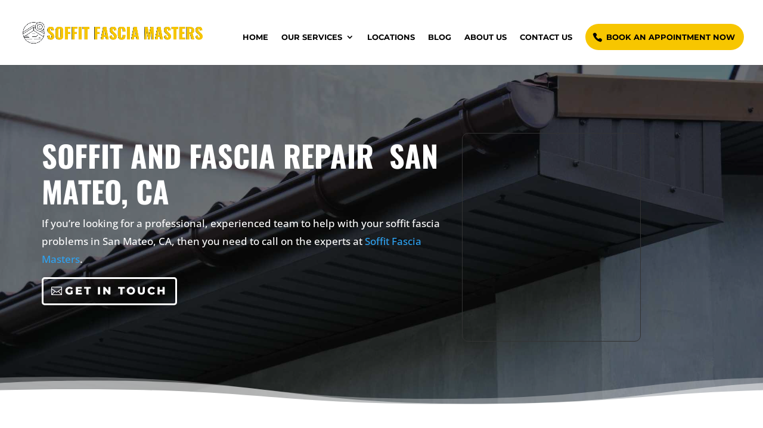

--- FILE ---
content_type: text/html; charset=UTF-8
request_url: https://soffitfasciamasters.com/san-mateo/
body_size: 21968
content:
<!DOCTYPE html><html lang="en-US"><head><meta charset="UTF-8" /><link data-optimized="2" rel="stylesheet" href="https://soffitfasciamasters.com/wp-content/litespeed/css/ad3d68a0224059d0c0edd33d17a913cc.css?ver=6f32b" /><meta http-equiv="X-UA-Compatible" content="IE=edge"><link rel="pingback" href="https://soffitfasciamasters.com/xmlrpc.php" /><link rel="preconnect" href="https://fonts.gstatic.com" crossorigin /><meta name='robots' content='index, follow, max-image-preview:large, max-snippet:-1, max-video-preview:-1' /><title>Soffit And Fascia Repair San Mateo, CA - Soffit Fascia Masters</title><meta name="description" content="Looking for a quality soffit and fascia contractor in San Mateo, CA? Look no further than Soffit Fascia Masters! We specialize in residential and commercial projects." /><link rel="canonical" href="https://soffitfasciamasters.com/san-mateo/" /><meta property="og:locale" content="en_US" /><meta property="og:type" content="article" /><meta property="og:title" content="Soffit And Fascia Repair San Mateo, CA - Soffit Fascia Masters" /><meta property="og:description" content="Looking for a quality soffit and fascia contractor in San Mateo, CA? Look no further than Soffit Fascia Masters! We specialize in residential and commercial projects." /><meta property="og:url" content="https://soffitfasciamasters.com/san-mateo/" /><meta property="og:site_name" content="Soffit Fascia Masters" /><meta property="article:modified_time" content="2022-10-28T09:58:05+00:00" /><meta property="og:image" content="https://soffitfasciamasters.com/wp-content/uploads/2022/09/Star-Review.png" /><meta name="twitter:card" content="summary_large_image" /><meta name="twitter:label1" content="Est. reading time" /><meta name="twitter:data1" content="10 minutes" /> <script type="application/ld+json" class="yoast-schema-graph">{"@context":"https://schema.org","@graph":[{"@type":"WebPage","@id":"https://soffitfasciamasters.com/san-mateo/","url":"https://soffitfasciamasters.com/san-mateo/","name":"Soffit And Fascia Repair San Mateo, CA - Soffit Fascia Masters","isPartOf":{"@id":"https://soffitfasciamasters.com/#website"},"primaryImageOfPage":{"@id":"https://soffitfasciamasters.com/san-mateo/#primaryimage"},"image":{"@id":"https://soffitfasciamasters.com/san-mateo/#primaryimage"},"thumbnailUrl":"https://soffitfasciamasters.com/wp-content/uploads/2022/09/Star-Review.png","datePublished":"2022-10-28T09:51:49+00:00","dateModified":"2022-10-28T09:58:05+00:00","description":"Looking for a quality soffit and fascia contractor in San Mateo, CA? Look no further than Soffit Fascia Masters! We specialize in residential and commercial projects.","breadcrumb":{"@id":"https://soffitfasciamasters.com/san-mateo/#breadcrumb"},"inLanguage":"en-US","potentialAction":[{"@type":"ReadAction","target":["https://soffitfasciamasters.com/san-mateo/"]}]},{"@type":"ImageObject","inLanguage":"en-US","@id":"https://soffitfasciamasters.com/san-mateo/#primaryimage","url":"https://soffitfasciamasters.com/wp-content/uploads/2022/09/Star-Review.png","contentUrl":"https://soffitfasciamasters.com/wp-content/uploads/2022/09/Star-Review.png","width":200,"height":50,"caption":"Star Review"},{"@type":"BreadcrumbList","@id":"https://soffitfasciamasters.com/san-mateo/#breadcrumb","itemListElement":[{"@type":"ListItem","position":1,"name":"Home","item":"https://soffitfasciamasters.com/"},{"@type":"ListItem","position":2,"name":"Soffit And Fascia Repair San Mateo, CA"}]},{"@type":"WebSite","@id":"https://soffitfasciamasters.com/#website","url":"https://soffitfasciamasters.com/","name":"Soffit Fascia Masters","description":"","publisher":{"@id":"https://soffitfasciamasters.com/#organization"},"potentialAction":[{"@type":"SearchAction","target":{"@type":"EntryPoint","urlTemplate":"https://soffitfasciamasters.com/?s={search_term_string}"},"query-input":{"@type":"PropertyValueSpecification","valueRequired":true,"valueName":"search_term_string"}}],"inLanguage":"en-US"},{"@type":"Organization","@id":"https://soffitfasciamasters.com/#organization","name":"Soffit Fascia Masters","url":"https://soffitfasciamasters.com/","logo":{"@type":"ImageObject","inLanguage":"en-US","@id":"https://soffitfasciamasters.com/#/schema/logo/image/","url":"https://soffitfasciamasters.com/wp-content/uploads/2022/09/Soffit-Fascia-Masters-Logo.png","contentUrl":"https://soffitfasciamasters.com/wp-content/uploads/2022/09/Soffit-Fascia-Masters-Logo.png","width":960,"height":135,"caption":"Soffit Fascia Masters"},"image":{"@id":"https://soffitfasciamasters.com/#/schema/logo/image/"}}]}</script> <link rel="alternate" type="application/rss+xml" title="Soffit Fascia Masters &raquo; Feed" href="https://soffitfasciamasters.com/feed/" /><meta content="Divi v.4.27.4" name="generator"/><link rel='preload' id='divi-dynamic-css' href='https://soffitfasciamasters.com/wp-content/et-cache/5681/et-divi-dynamic-5681.css?ver=1737419800' as='style' media='all' onload="this.onload=null;this.rel='stylesheet'" /> <script type="text/javascript" src="https://soffitfasciamasters.com/wp-includes/js/jquery/jquery.min.js?ver=3.7.1" id="jquery-core-js"></script> <link rel="https://api.w.org/" href="https://soffitfasciamasters.com/wp-json/" /><link rel="alternate" title="JSON" type="application/json" href="https://soffitfasciamasters.com/wp-json/wp/v2/pages/5681" /><link rel="EditURI" type="application/rsd+xml" title="RSD" href="https://soffitfasciamasters.com/xmlrpc.php?rsd" /><meta name="generator" content="WordPress 6.8.3" /><link rel='shortlink' href='https://soffitfasciamasters.com/?p=5681' /><link rel="alternate" title="oEmbed (JSON)" type="application/json+oembed" href="https://soffitfasciamasters.com/wp-json/oembed/1.0/embed?url=https%3A%2F%2Fsoffitfasciamasters.com%2Fsan-mateo%2F" /><link rel="alternate" title="oEmbed (XML)" type="text/xml+oembed" href="https://soffitfasciamasters.com/wp-json/oembed/1.0/embed?url=https%3A%2F%2Fsoffitfasciamasters.com%2Fsan-mateo%2F&#038;format=xml" />
 <script type="text/javascript" src="[data-uri]" defer></script> <meta name="google-site-verification" content="AHNP3AmsYnpl7eizFK2Sb_xi_DGWhjOSx3CIzV2SK30" /> <script src="https://www.googletagmanager.com/gtag/js?id=G-NDHJ6XJKCE" defer data-deferred="1"></script> <script src="[data-uri]" defer></script> 
 <script type="application/ld+json">{
  "@context": "https://schema.org",
  "@type": "RoofingContractor",
  "name": "Soffit Fascia Masters",
  "@id": "https://soffitfasciamasters.com/#Org",
  "url": "https://soffitfasciamasters.com/",
  "address": {
    "@type": "PostalAddress",
    "addressCountry": "US"  },
"openingHoursSpecification": {
    "@type": "OpeningHoursSpecification",
    "dayOfWeek": [
      "Monday",
      "Tuesday",
      "Wednesday",
      "Thursday",
      "Friday",
      "Saturday",
      "Sunday"
    ],
    "opens": "00:00",
    "closes": "23:59"
  },
  "additionalType": [ "http://www.productontology.org/id/Soffit",
"http://www.productontology.org/id/Fascia_(architecture)"
],
  "description":      "We provide Soffit and Fascia repair services. If you have been looking for ‘soffit and fascia repair near me’ services, we are the people you can come to.", 
  "mainEntityOfPage": {"@type": "WebPage", "@id": "https://soffitfasciamasters.com/#Org"}, 
  "paymentAccepted":  ["Visa", "Mastercard", "Discover Card", "American Express", "Cash", "Check", "Debit Card"], 
  "areaServed": [ 
  { 
    "@type": "Country", 
"name": "US", 
        "@id": "https://en.wikipedia.org/wiki/United_States" 
  }], 
  "hasOfferCatalog": { 
    "@type": "OfferCatalog", 
    "name": "Our Services", 
    "itemListElement": [ 
      { 
        "@type": "Offer", 
        "name": "SOFFIT AND FASCIA REPAIR  LOS ANGELES, CA", 
"url": "https://soffitfasciamasters.com/los-angeles/", 
        "category": "Our Services", 
"offeredBy": {"@type": "WebPage", "@id": "https://soffitfasciamasters.com/#Org"}, 
"seller": {"@type": "WebPage", "@id": "https://soffitfasciamasters.com/#Org"}, 
"priceCurrency": "USD", 
"description": "If you need soffit repair or installation in Los Angeles, CA, Soffit Fascia Masters is the company to call. We specialize in both commercial and residential soffit repair and installation, and our team of experienced professionals can get the job done quickly and efficiently.",
 "areaServed": [ 
  { 
    "@type": "City", 
"name": "Los Angeles", 
        "@id": "https://en.wikipedia.org/wiki/Los_Angeles" 
  }]},
  
  { 
        "@type": "Offer", 
        "name": "SOFFIT AND FASCIA INSTALLATION SAN DIEGO, CA", 
"url": "https://soffitfasciamasters.com/san-diego/", 
        "category": "Our Services", 
"offeredBy": {"@type": "WebPage", "@id": "https://soffitfasciamasters.com/#Org"}, 
"seller": {"@type": "WebPage", "@id": "https://soffitfasciamasters.com/#Org"}, 
"priceCurrency": "USD", 
"description": "At Soffit Fascia Masters, we have years of experience repairing and installing soffits and fascia in the San Diego area. We understand the importance of proper installation, and repairing your soffits can be daunting, but our experienced team makes it easy..",
 "areaServed": [ 
  { 
    "@type": "City", 
"name": "San Diego", 
        "@id": "https://en.wikipedia.org/wiki/San_Diego" 
  }]},
  { 
        "@type": "Offer", 
        "name": "SOFFIT AND FASCIA REPAIR  SAN FRANCISCO, CA", 
"url": "https://soffitfasciamasters.com/san-francisco/", 
        "category": "Our Services", 
"offeredBy": {"@type": "WebPage", "@id": "https://soffitfasciamasters.com/#Org"}, 
"seller": {"@type": "WebPage", "@id": "https://soffitfasciamasters.com/#Org"}, 
"priceCurrency": "USD", 
"description": "If you need soffit installation or repair in San Francisco, CA, Soffit Fascia Masters is the company to call. We specialize in repairing and installing soffits and fascia, and our team of experienced professionals can get the job done quickly and efficiently.",
 "areaServed": [ 
  { 
    "@type": "City", 
"name": "San Francisco", 
        "@id": "https://en.wikipedia.org/wiki/San_Francisco" 
  }]},
      { 
        "@type": "Offer", 
        "name": "SOFFIT AND FASCIA REPAIR  SACRAMENTO, CA", 
"url": "https://soffitfasciamasters.com/sacramento/", 
        "category": "Our Services", 
"offeredBy": {"@type": "WebPage", "@id": "https://soffitfasciamasters.com/#Org"}, 
"seller": {"@type": "WebPage", "@id": "https://soffitfasciamasters.com/#Org"}, 
"priceCurrency": "USD", 
"description": "Soffit Repair And Installation Sacramento, CA
Not only do they protect your home from the elements, but they also add to its curb appeal. But, like any other part of your home, soffits can become damaged or worn over time. When this happens, it’s important to have them repaired or replaced as soon as possible to avoid further damage.",
 "areaServed": [ 
  { 
    "@type": "City", 
"name": "Sacramento", 
        "@id": "https://en.wikipedia.org/wiki/Sacramento,_California" 
  }]},{ 
        "@type": "Offer", 
        "name": "SOFFIT AND FASCIA REPAIR  SAN BRUNO, CA", 
"url": "https://soffitfasciamasters.com/san-bruno/", 
        "category": "Our Services", 
"offeredBy": {"@type": "WebPage", "@id": "https://soffitfasciamasters.com/#Org"}, 
"seller": {"@type": "WebPage", "@id": "https://soffitfasciamasters.com/#Org"}, 
"priceCurrency": "USD", 
"description": "Soffit Repair And Installation San Bruno, CA
Whether you need a simple repair or a complete installation, we’ll be able to help you. We understand the importance of having a functional and aesthetically pleasing soffit and fascia, and we’ll work hard to ensure that your needs are met..",
 "areaServed": [ 
  { 
    "@type": "City", 
"name": "San Bruno", 
        "@id": "https://en.wikipedia.org/wiki/San_Bruno,_California" 
  }]},{ 
        "@type": "Offer", 
        "name": "SOFFIT AND FASCIA REPAIR  SAN JOSE, CA", 
"url": "https://soffitfasciamasters.com/san-jose/", 
        "category": "Our Services", 
"offeredBy": {"@type": "WebPage", "@id": "https://soffitfasciamasters.com/#Org"}, 
"seller": {"@type": "WebPage", "@id": "https://soffitfasciamasters.com/#Org"}, 
"priceCurrency": "USD", 
"description": "Soffit Repair And Installation San Jose, CA
If your soffit needs repair or installation, you’ve come to the right place. At Soffit Fascia Masters, we know how to get the job done right. Whether your soffit needs a fresh coat of paint or a patch job, our team can take care of it. We also have a wide selection of soffit materials at our disposal so that you can choose the perfect one for your needs.",
 "areaServed": [ 
  { 
    "@type": "City", 
"name": "San Jose", 
        "@id": "https://en.wikipedia.org/wiki/San_Jose,_California" 
  }]},{ 
        "@type": "Offer", 
        "name": "SOFFIT AND FASCIA REPAIR  CALIFORNIA CITY, CA", 
"url": "https://soffitfasciamasters.com/california-city/", 
        "category": "Our Services", 
"offeredBy": {"@type": "WebPage", "@id": "https://soffitfasciamasters.com/#Org"}, 
"seller": {"@type": "WebPage", "@id": "https://soffitfasciamasters.com/#Org"}, 
"priceCurrency": "USD", 
"description": "Soffit Repair And Installation California City, CA
If your soffit or fascia needs repair or installation, you’ve come to the right place! At our Soffit Fascia Masters in California City, CA, we offer a wide range of soffit repair and installation services that are sure to meet your needs. From repairing damaged or rotted soffits to installing new ones, we have a solution for everyone.",
 "areaServed": [ 
  { 
    "@type": "City", 
"name": "California City", 
        "@id": "https://en.wikipedia.org/wiki/California_City,_California" 
  }]},{ 
        "@type": "Offer", 
        "name": "SOFFIT AND FASCIA REPAIR  FRESNO, CA", 
"url": "https://soffitfasciamasters.com/fresno/", 
        "category": "Our Services", 
"offeredBy": {"@type": "WebPage", "@id": "https://soffitfasciamasters.com/#Org"}, 
"seller": {"@type": "WebPage", "@id": "https://soffitfasciamasters.com/#Org"}, 
"priceCurrency": "USD", 
"description": "Soffit Repair And Installation Fresno, CA
Looking for a professional soffit repair or installation company in Fresno, CA? Look no further than Soffit Fascia Masters! We specialize in repairing and installing soffits and fascia, and we are here to help you get the job done right..",
 "areaServed": [ 
  { 
    "@type": "City", 
"name": "Fresno", 
        "@id": "https://en.wikipedia.org/wiki/Fresno,_California" 
  }]},{ 
        "@type": "Offer", 
        "name": "SOFFIT AND FASCIA REPAIR  OAKLAND, CA", 
"url": "https://soffitfasciamasters.com/oakland/", 
        "category": "Our Services", 
"offeredBy": {"@type": "WebPage", "@id": "https://soffitfasciamasters.com/#Org"}, 
"seller": {"@type": "WebPage", "@id": "https://soffitfasciamasters.com/#Org"}, 
"priceCurrency": "USD", 
"description": "Soffit Repair And Installation Oakland, CA
If you need a soffit repair or installation in the Oakland, CA, area, you can trust the professionals at Soffit Fascia Masters. Our team is experienced and qualified to handle any soffit restoration or installation needs you may have. We will work diligently to ensure your project is completed as quickly and efficiently as possible. Call Soffit Fascia Masters today for a free consultation on your soffit repair or installation needs in the Oakland, CA, area..",
 "areaServed": [ 
  { 
    "@type": "City", 
"name": "Oakland", 
        "@id": "https://en.wikipedia.org/wiki/Oakland,_California" 
  }]},{ 
        "@type": "Offer", 
        "name": "SOFFIT AND FASCIA REPAIR  BAKERSFIELD, CA", 
"url": "https://soffitfasciamasters.com/bakersfield/", 
        "category": "Our Services", 
"offeredBy": {"@type": "WebPage", "@id": "https://soffitfasciamasters.com/#Org"}, 
"seller": {"@type": "WebPage", "@id": "https://soffitfasciamasters.com/#Org"}, 
"priceCurrency": "USD", 
"description": "Soffit Repair And Installation Bakersfield, CA
If you need a soffit repair or installation in Bakersfield, CA, then you’ll want to call on the expertise of the soffit and fascia at our CompanyCompany. Our team has years of experience repairing and installing soffits, and we will be sure to get the job done right.",
 "areaServed": [ 
  { 
    "@type": "City", 
"name": "Bakersfield", 
        "@id": "https://en.wikipedia.org/wiki/Bakersfield,_California" 
  }]},{ 
        "@type": "Offer", 
        "name": "SOFFIT AND FASCIA REPAIR  SANTA MONICA, CA", 
"url": "https://soffitfasciamasters.com/santa-monica/", 
        "category": "Our Services", 
"offeredBy": {"@type": "WebPage", "@id": "https://soffitfasciamasters.com/#Org"}, 
"seller": {"@type": "WebPage", "@id": "https://soffitfasciamasters.com/#Org"}, 
"priceCurrency": "USD", 
"description": "Soffit Repair And Installation Santa Monica, CA
Soffit repair and installation in Santa Monica, CA, can help you get your home back to normal as quickly as possible. In some cases, soffits may require a total replacement. However, more often than not, soffit repairs will suffice. Depending on the severity of the issue, soffit repairs may only involve removing the soffit material and replacing it with a new one. In other cases, soffits may need to be entirely replaced due to rot or damage from weather conditions..",
 "areaServed": [ 
  { 
    "@type": "City", 
"name": "Santa Monica", 
        "@id": "https://soffitfasciamasters.com/santa-monica/" 
  }]},
  { 
        "@type": "Offer", 
        "name": "SOFFIT AND FASCIA REPAIR  MOUNTAIN VIEW, CA", 
"url": "https://soffitfasciamasters.com/mountain-view/", 
        "category": "Our Services", 
"offeredBy": {"@type": "WebPage", "@id": "https://soffitfasciamasters.com/#Org"}, 
"seller": {"@type": "WebPage", "@id": "https://soffitfasciamasters.com/#Org"}, 
"priceCurrency": "USD", 
"description": "Soffit Repair And Installation Mountain View, CA
If you need a Soffit Repair or Installation in Mountain View, CA, you’ve come to the right place! At Soffit Fascia Masters, we know how to get your roof to look brand new again. From repairing and installing soffits and fascia to adding solar protection and insulation, we have everything you need to make your home’s roof look fantastic. Contact us today for a free consultation, and let us show you what we can do!",
 "areaServed": [ 
  { 
    "@type": "City", 
"name": "Mountain View", 
        "@id": "https://en.wikipedia.org/wiki/Mountain_View,_California" 
  }]},{ 
        "@type": "Offer", 
        "name": "SOFFIT AND FASCIA REPAIR  LONG BEACH, CA", 
"url": "https://soffitfasciamasters.com/long-beach/", 
        "category": "Our Services", 
"offeredBy": {"@type": "WebPage", "@id": "https://soffitfasciamasters.com/#Org"}, 
"seller": {"@type": "WebPage", "@id": "https://soffitfasciamasters.com/#Org"}, 
"priceCurrency": "USD", 
"description": "Soffit Repair And Installation Long Beach, CA
If you need a Soffit Repair and Installation Long Beach, CA team, look no further than Soffit Fascia Masters. We offer a wide range of services to meet your needs, including Soffit Repair and Installation.",
 "areaServed": [ 
  { 
    "@type": "City", 
"name": "Long Beach", 
        "@id": "https://en.wikipedia.org/wiki/Long_Beach,_California" 
  }]},{ 
        "@type": "Offer", 
        "name": "SOFFIT AND FASCIA REPAIR  SANTA BARBARA, CA", 
"url": "https://soffitfasciamasters.com/santa-barbara/", 
        "category": "Our Services", 
"offeredBy": {"@type": "WebPage", "@id": "https://soffitfasciamasters.com/#Org"}, 
"seller": {"@type": "WebPage", "@id": "https://soffitfasciamasters.com/#Org"}, 
"priceCurrency": "USD", 
"description": "Soffit Repair And Installation Santa Barbara, CA
Suppose you’re experiencing water infiltration into your soffit or want to add an extra layer of waterproofing to your roof deck. In that case, a soffit repair or installation in Santa Barbara, CA, is perfect! At Soffit Fascia Masters, we specialize in repairing and installing soffits and fascia, both residential and commercial..",
 "areaServed": [ 
  { 
    "@type": "City", 
"name": "Santa Barbara", 
        "@id": "https://en.wikipedia.org/wiki/Santa_Barbara,_California" 
  }]},{ 
        "@type": "Offer", 
        "name": "SOFFIT AND FASCIA REPAIR  ANAHEIM, CA", 
"url": "https://soffitfasciamasters.com/anaheim/", 
        "category": "Our Services", 
"offeredBy": {"@type": "WebPage", "@id": "https://soffitfasciamasters.com/#Org"}, 
"seller": {"@type": "WebPage", "@id": "https://soffitfasciamasters.com/#Org"}, 
"priceCurrency": "USD", 
"description": "Soffit Repair And Installation Anaheim, CA
If your soffit needs repair or installation, you’ve come to the right place. At Soffit Fascia Masters, we specialize in repairing and installing soffits. We use the latest techniques and materials to ensure that your soffit is restored to its original condition..",
 "areaServed": [ 
  { 
    "@type": "City", 
"name": "Anaheim", 
        "@id": "https://en.wikipedia.org/wiki/Anaheim,_California" 
  }]},{ 
        "@type": "Offer", 
        "name": "SOFFIT AND FASCIA REPAIR  IRVINE, CA", 
"url": "https://soffitfasciamasters.com/irvine/", 
        "category": "Our Services", 
"offeredBy": {"@type": "WebPage", "@id": "https://soffitfasciamasters.com/#Org"}, 
"seller": {"@type": "WebPage", "@id": "https://soffitfasciamasters.com/#Org"}, 
"priceCurrency": "USD", 
"description": "Soffit Repair And Installation Irvine, CA
Need help repairing or installing your soffit? Look no further than the experts at Soffit Fascia Masters! We can repair and install soffits in Irvine, CA, whether you need a simple fix or a more comprehensive overhaul. We use the latest techniques and materials to ensure that your soffit is repaired correctly and looks great once again. Trust us to get the job done right the first time! Contact Soffit Fascia Masters today for a free consultation about your soffit repair or installation needs in Irvine, CA..",
 "areaServed": [ 
  { 
    "@type": "City", 
"name": "Irvine", 
        "@id": "https://en.wikipedia.org/wiki/Irvine,_California" 
  }]},{ 
        "@type": "Offer", 
        "name": "SOFFIT AND FASCIA REPAIR  STOCKTON, CA", 
"url": "https://soffitfasciamasters.com/stockton/", 
        "category": "Our Services", 
"offeredBy": {"@type": "WebPage", "@id": "https://soffitfasciamasters.com/#Org"}, 
"seller": {"@type": "WebPage", "@id": "https://soffitfasciamasters.com/#Org"}, 
"priceCurrency": "USD", 
"description": "Soffit And Fascia Installation Stockton, CA
Stockton is the perfect place to start if you’re considering installing a soffit or fascia system in your home. Our experienced professionals at our shop can help you choose the right system for your needs and get it installed quickly and professionally. Plus, we offer a wide variety of options for customization so that you can find the perfect system for your home. Contact us today to learn more about our services and how we can help you achieve your desired look!.",
 "areaServed": [ 
  { 
    "@type": "City", 
"name": "Stockton", 
        "@id": "https://en.wikipedia.org/wiki/Stockton,_California" 
  }]},{ 
        "@type": "Offer", 
        "name": "SOFFIT AND FASCIA REPAIR  PALM SPRINGS, CA", 
"url": "https://soffitfasciamasters.com/palm-springs/", 
        "category": "Our Services", 
"offeredBy": {"@type": "WebPage", "@id": "https://soffitfasciamasters.com/#Org"}, 
"seller": {"@type": "WebPage", "@id": "https://soffitfasciamasters.com/#Org"}, 
"priceCurrency": "USD", 
"description": "Soffit Repair And Installation Palm Springs, CA
If your soffit is starting to show signs of wear and tear, it’s time for a repair or installation. The experts can do soffit repairs and installations in Palm Springs at Soffit Fascia Masters. Our team has the experience and expertise to care for all your soffit needs, from minor repairs to complete replacements..",
 "areaServed": [ 
  { 
    "@type": "City", 
"name": "Palm Springs", 
        "@id": "https://en.wikipedia.org/wiki/Palm_Springs,_California" 
  }]},{ 
        "@type": "Offer", 
        "name": "SOFFIT AND FASCIA REPAIR  RIVERSIDE, CA", 
"url": "https://soffitfasciamasters.com/riverside/", 
        "category": "Our Services", 
"offeredBy": {"@type": "WebPage", "@id": "https://soffitfasciamasters.com/#Org"}, 
"seller": {"@type": "WebPage", "@id": "https://soffitfasciamasters.com/#Org"}, 
"priceCurrency": "USD", 
"description": "Soffit Repair And Installation Riverside, CA
Are you in need of a professional soffit repair and installation service? Look no further than Soffit Fascia Masters! We are a team of experienced professionals with the knowledge and expertise to get your soffit back in shape..",
 "areaServed": [ 
  { 
    "@type": "City", 
"name": "Riverside", 
        "@id": "https://en.wikipedia.org/wiki/Riverside,_California" 
  }]},{ 
        "@type": "Offer", 
        "name": "SOFFIT AND FASCIA REPAIR  MODESTO, CA", 
"url": "https://soffitfasciamasters.com/modesto/", 
        "category": "Our Services", 
"offeredBy": {"@type": "WebPage", "@id": "https://soffitfasciamasters.com/#Org"}, 
"seller": {"@type": "WebPage", "@id": "https://soffitfasciamasters.com/#Org"}, 
"priceCurrency": "USD", 
"description": "Soffit Repair And Installation Modesto, CA
If you’re looking to get your soffit repaired or replaced, you’ll want to turn to the experts at Soffit Fascia Masters in Modesto, CA. Our team of experienced professionals is dedicated to providing the best possible service, and we’ll go above and beyond to ensure that your project succeeds..",
 "areaServed": [ 
  { 
    "@type": "City", 
"name": "Modesto", 
        "@id": "https://en.wikipedia.org/wiki/Modesto,_California" 
  }]},{ 
        "@type": "Offer", 
        "name": "SOFFIT AND FASCIA REPAIR  MONTEREY, CA", 
"url": "https://soffitfasciamasters.com/monterey/", 
        "category": "Our Services", 
"offeredBy": {"@type": "WebPage", "@id": "https://soffitfasciamasters.com/#Org"}, 
"seller": {"@type": "WebPage", "@id": "https://soffitfasciamasters.com/#Org"}, 
"priceCurrency": "USD", 
"description": "Soffit Repair And Installation Monterey, CA
If you need a Soffit Repair and Installation Monterey, CA service, look no further than the experts at Soffit Fascia Masters. We have years of experience repairing and installing soffits and other roofing components..",
 "areaServed": [ 
  { 
    "@type": "City", 
"name": "Monterey", 
        "@id": "https://en.wikipedia.org/wiki/Monterey,_California" 
  }]},{ 
        "@type": "Offer", 
        "name": "SOFFIT AND FASCIA REPAIR  LAGUNA BEACH, CA", 
"url": "https://soffitfasciamasters.com/laguna-beach/", 
        "category": "Our Services", 
"offeredBy": {"@type": "WebPage", "@id": "https://soffitfasciamasters.com/#Org"}, 
"seller": {"@type": "WebPage", "@id": "https://soffitfasciamasters.com/#Org"}, 
"priceCurrency": "USD", 
"description": "Soffit Repair And Installation Laguna Beach, CA
If your soffit needs repair or installation, you’ve come to the right place. At Soffit Fascia Masters, we know how to handle all types of soffits and can provide you with a quality repair or installation that will last.",
 "areaServed": [ 
  { 
    "@type": "City", 
"name": "Laguna Beach", 
        "@id": "https://en.wikipedia.org/wiki/Laguna_Beach,_California" 
  }]},{ 
        "@type": "Offer", 
        "name": "SOFFIT AND FASCIA REPAIR  MALIBU, CA", 
"url": "https://soffitfasciamasters.com/malibu/", 
        "category": "Our Services", 
"offeredBy": {"@type": "WebPage", "@id": "https://soffitfasciamasters.com/#Org"}, 
"seller": {"@type": "WebPage", "@id": "https://soffitfasciamasters.com/#Org"}, 
"priceCurrency": "USD", 
"description": "Soffit Repair And Installation Malibu, CA
If you need a soffit repair or installation in Malibu, CA, then you’ll want to call on the experts at Fascia Masters. We have years of experience repairing and installing soffits, and we’ll be able to take care of your needs quickly and efficiently.",
 "areaServed": [ 
  { 
    "@type": "City", 
"name": "Malibu", 
        "@id": "https://en.wikipedia.org/wiki/Malibu,_California" 
  }]},{ 
        "@type": "Offer", 
        "name": "SOFFIT AND FASCIA REPAIR  PASADENA, CA", 
"url": "https://soffitfasciamasters.com/pasadena/", 
        "category": "Our Services", 
"offeredBy": {"@type": "WebPage", "@id": "https://soffitfasciamasters.com/#Org"}, 
"seller": {"@type": "WebPage", "@id": "https://soffitfasciamasters.com/#Org"}, 
"priceCurrency": "USD", 
"description": "Soffit Repair And Installation Pasadena, CA
Do you need a soffit repair or installation in Pasadena, CA? Look no further than Soffit Fascia Masters! We are a professional soffit repair and installation company providing quality services to residents in the Pasadena area for years..",
 "areaServed": [ 
  { 
    "@type": "City", 
"name": "Pasadena", 
        "@id": "https://en.wikipedia.org/wiki/Pasadena,_California" 
  }]},{ 
        "@type": "Offer", 
        "name": "SOFFIT AND FASCIA REPAIR  REDWOOD CITY, CA", 
"url": "https://soffitfasciamasters.com/redwood-city/", 
        "category": "Our Services", 
"offeredBy": {"@type": "WebPage", "@id": "https://soffitfasciamasters.com/#Org"}, 
"seller": {"@type": "WebPage", "@id": "https://soffitfasciamasters.com/#Org"}, 
"priceCurrency": "USD", 
"description": "Soffit Repair And Installation Redwood City, CA
The soffit and fascia repair and installation services in Redwood City, CA, provided by the experts at Fascia Masters, will help restore your roofing system to its original condition. Our team of experienced professionals is equipped with all the necessary tools and expertise to complete any task quickly and efficiently, ensuring that your home stays waterproof and protected from the elements.",
 "areaServed": [ 
  { 
    "@type": "City", 
"name": "Redwood City", 
        "@id": "https://en.wikipedia.org/wiki/Redwood_City,_California" 
  }]},{ 
        "@type": "Offer", 
        "name": "SOFFIT AND FASCIA REPAIR  BEVERLY HILLS, CA", 
"url": "https://soffitfasciamasters.com/beverly-hills/", 
        "category": "Our Services", 
"offeredBy": {"@type": "WebPage", "@id": "https://soffitfasciamasters.com/#Org"}, 
"seller": {"@type": "WebPage", "@id": "https://soffitfasciamasters.com/#Org"}, 
"priceCurrency": "USD", 
"description": "Soffit Repair And Installation Beverly Hills, CA
If your soffit needs repair or installation in Beverly Hills, CA, you must call the experts at Soffit Fascia Masters. We have years of experience with soffits and can help you restore your roof structure while meeting your specific needs and desires. From fixing minor leaks to installing new roofs, we are here to help!",
 "areaServed": [ 
  { 
    "@type": "City", 
"name": "Beverly Hills", 
        "@id": "https://en.wikipedia.org/wiki/Beverly_Hills,_California" 
  }]},{ 
        "@type": "Offer", 
        "name": "SOFFIT AND FASCIA REPAIR  VENTURA, CA", 
"url": "https://soffitfasciamasters.com/ventura/", 
        "category": "Our Services", 
"offeredBy": {"@type": "WebPage", "@id": "https://soffitfasciamasters.com/#Org"}, 
"seller": {"@type": "WebPage", "@id": "https://soffitfasciamasters.com/#Org"}, 
"priceCurrency": "USD", 
"description": "Soffit Repair And Installation Ventura, CA
If your soffit or fascia is suffering from water damage or rot or needs a general facelift, then you need to call Soffit Masters in Ventura, CA. Our experienced professionals can repair and install your soffit according to your specific needs and desires. Whether you’re looking for a traditional fix-up or something more creative, we can help. Plus, our team is available 24/7 for any questions or concerns you may have. Contact us today to get started!.",
 "areaServed": [ 
  { 
    "@type": "City", 
"name": "Ventura", 
        "@id": "https://en.wikipedia.org/wiki/Ventura_County,_California" 
  }]},{ 
        "@type": "Offer", 
        "name": "SOFFIT AND FASCIA REPAIR  FREMONT, CA", 
"url": "https://soffitfasciamasters.com/fremont/", 
        "category": "Our Services", 
"offeredBy": {"@type": "WebPage", "@id": "https://soffitfasciamasters.com/#Org"}, 
"seller": {"@type": "WebPage", "@id": "https://soffitfasciamasters.com/#Org"}, 
"priceCurrency": "USD", 
"description": "Soffit Repair And Installation Fremont, CA
Do you need a soffit repair or installation in Fremont, CA? If so, you’ve come to the right place. At Soffit Masters, we understand the importance of having a properly installed soffit. Not only will it improve your home’s curb appeal, but it can also help protect your home from harmful weather conditions..",
 "areaServed": [ 
  { 
    "@type": "City", 
"name": "Fremont", 
        "@id": "https://en.wikipedia.org/wiki/Fremont,_California" 
  }]},{ 
        "@type": "Offer", 
        "name": "SOFFIT AND FASCIA REPAIR  SAN BERNARDINO, CA", 
"url": "https://soffitfasciamasters.com/san-bernardino/", 
        "category": "Our Services", 
"offeredBy": {"@type": "WebPage", "@id": "https://soffitfasciamasters.com/#Org"}, 
"seller": {"@type": "WebPage", "@id": "https://soffitfasciamasters.com/#Org"}, 
"priceCurrency": "USD", 
"description": "Soffit Repair And Installation San Bernardino, CA
If your soffit or fascia needs repair or installation, trust the experts at Soffit Fascia Masters. Our team of professional contractors can help you restore your home’s soffit or gable end to its former glory with a durable and long-lasting solution..",
 "areaServed": [ 
  { 
    "@type": "City", 
"name": "San Bernardino", 
        "@id": "https://en.wikipedia.org/wiki/San_Bernardino,_California" 
  }]},{ 
        "@type": "Offer", 
        "name": "SOFFIT AND FASCIA REPAIR  SANTA ROSA, CA", 
"url": "https://soffitfasciamasters.com/santa-rosa/", 
        "category": "Our Services", 
"offeredBy": {"@type": "WebPage", "@id": "https://soffitfasciamasters.com/#Org"}, 
"seller": {"@type": "WebPage", "@id": "https://soffitfasciamasters.com/#Org"}, 
"priceCurrency": "USD", 
"description": "Soffit Repair And Installation Santa Rosa, CA
If you need a professional soffit repair or installation, you’ll want to call on the experts at Soffit Fascia Masters. Founded in Santa Rosa, CA, this company has years of experience repairing and installing soffits and fascia. If you are in the market for soffit fascia masters in Santa Rosa, CA, you’ve come to the right place. At our business, we provide top-quality soffit fascia masters at affordable prices. We know how important it is to get your job done quickly and correctly, so we strive to meet all of your needs. Contact us today to learn more about our services..",
 "areaServed": [ 
  { 
    "@type": "City", 
"name": "Santa Rosa", 
        "@id": "https://en.wikipedia.org/wiki/Santa_Rosa,_California" 
  }]},{ 
        "@type": "Offer", 
        "name": "SOFFIT AND FASCIA REPAIR  VISALIA, CA", 
"url": "https://soffitfasciamasters.com/visalia/", 
        "category": "Our Services", 
"offeredBy": {"@type": "WebPage", "@id": "https://soffitfasciamasters.com/#Org"}, 
"seller": {"@type": "WebPage", "@id": "https://soffitfasciamasters.com/#Org"}, 
"priceCurrency": "USD", 
"description": "Soffit Repair And Installation Visalia, CA
Soffit Fascia Masters is the company to call if you need roof repair or installation. Our team of experienced professionals will get the job done right, and we’ll ensure your roof is safe and sound after the installation by providing you with a service warranty. We also offer a variety of other services. Please don’t hesitate to call if you need something else done to your home. We have a wide selection of soffit fascia products to choose from, so you can find the perfect one for your home or business. If you’re interested in learning more about how we can help you install your roofing project or other projects in Visalia, CA, feel free to reach out! We would love to hear from you!",
 "areaServed": [ 
  { 
    "@type": "City", 
"name": "Visalia", 
        "@id": "https://en.wikipedia.org/wiki/Visalia,_California" 
  }]},{ 
        "@type": "Offer", 
        "name": "SOFFIT AND FASCIA REPAIR  SANTA ANA, CA", 
"url": "https://soffitfasciamasters.com/santa-ana/", 
        "category": "Our Services", 
"offeredBy": {"@type": "WebPage", "@id": "https://soffitfasciamasters.com/#Org"}, 
"seller": {"@type": "WebPage", "@id": "https://soffitfasciamasters.com/#Org"}, 
"priceCurrency": "USD", 
"description": "Soffit Repair And Installation Santa Ana, CA
Soffit repair and installation are critical for any Santa Ana home. Not only do soffits and fascia boards leak air and moisture, but also they can become outdated and need to be replaced. Upgrading to a soffit system with enhanced weather protection can save your house money in the long run on repairs, replacement costs, and energy bills.",
 "areaServed": [ 
  { 
    "@type": "City", 
"name": "Santa Ana", 
        "@id": "https://en.wikipedia.org/wiki/Santa_Ana,_California" 
  }]},{ 
        "@type": "Offer", 
        "name": "SOFFIT AND FASCIA REPAIR  SANTA CRUZ, CA", 
"url": "https://soffitfasciamasters.com/santa-cruz/", 
        "category": "Our Services", 
"offeredBy": {"@type": "WebPage", "@id": "https://soffitfasciamasters.com/#Org"}, 
"seller": {"@type": "WebPage", "@id": "https://soffitfasciamasters.com/#Org"}, 
"priceCurrency": "USD", 
"description": "Soffit Repair And Installation Santa Cruz, CA
If you need a professional Soffit Repair and Installation in Santa Cruz, CA, look no further than the experienced professionals at our company. Our team is dedicated to providing the highest quality workmanship and customer service possible, so you can rest assured that your project will be done perfectly. We use the latest techniques and equipment to complete each job quickly and safely, so you can get back to living your life without worrying about repairs or maintenance. Contact us today to schedule an appointment, and let us show you what we’re capable of!.",
 "areaServed": [ 
  { 
    "@type": "City", 
"name": "Santa Cruz", 
        "@id": "https://en.wikipedia.org/wiki/Santa_Cruz,_California" 
  }]},{ 
        "@type": "Offer", 
        "name": "SOFFIT AND FASCIA REPAIR  TEMECULA, CA", 
"url": "https://soffitfasciamasters.com/temecula/", 
        "category": "Our Services", 
"offeredBy": {"@type": "WebPage", "@id": "https://soffitfasciamasters.com/#Org"}, 
"seller": {"@type": "WebPage", "@id": "https://soffitfasciamasters.com/#Org"}, 
"priceCurrency": "USD", 
"description": "Soffit Repair And Installation Temecula, CA
The perfect solution for your roofing needs is to call on our professionals for Soffit Repair and Installation. Our team specializes in repairing and installing soffits, gables, fascia boards, and other roofing components. We understand that a reliable and professional job is essential to keeping your home waterproof, so we will go above and beyond to ensure your project succeeds.",
 "areaServed": [ 
  { 
    "@type": "City", 
"name": "Temecula", 
        "@id": "https://en.wikipedia.org/wiki/Temecula,_California" 
  }]},{ 
        "@type": "Offer", 
        "name": "SOFFIT AND FASCIA REPAIR  HUNTINGTON BEACH, CA", 
"url": "https://soffitfasciamasters.com/huntington-beach/", 
        "category": "Our Services", 
"offeredBy": {"@type": "WebPage", "@id": "https://soffitfasciamasters.com/#Org"}, 
"seller": {"@type": "WebPage", "@id": "https://soffitfasciamasters.com/#Org"}, 
"priceCurrency": "USD", 
"description": "Soffit Repair And Installation Huntington Beach, CA
If your soffit is damaged or needs repairs, don’t wait! Let us help you get the repairs and installation done quickly and correctly. At our Huntington Beach, CA-based company, we specialize in soffit repair and installation. We will work with you to determine the best course of action for your particular situation and coordinate all the necessary work accordingly. We know what it takes to get your soffit repaired and restored quickly and adequately – let us take care of everything for you!.",
 "areaServed": [ 
  { 
    "@type": "City", 
"name": "Huntington Beach", 
        "@id": "https://en.wikipedia.org/wiki/Huntington_Beach,_California" 
  }]},{ 
        "@type": "Offer", 
        "name": "SOFFIT AND FASCIA REPAIR  BURBANK, CA", 
"url": "https://soffitfasciamasters.com/burbank/", 
        "category": "Our Services", 
"offeredBy": {"@type": "WebPage", "@id": "https://soffitfasciamasters.com/#Org"}, 
"seller": {"@type": "WebPage", "@id": "https://soffitfasciamasters.com/#Org"}, 
"priceCurrency": "USD", 
"description": "Soffit Repair And Installation Burbank, CA
If your soffit or Fascia needs repair or installation, you can count on the professionals at our Burbank, CA-based company for roof work. We have years of experience repairing and installing soffits and are dedicated to providing quality work that meets your needs. Whether your soffit is damaged due to bad weather or an accident, our team can help get it repaired as quickly and effectively as possible. We use the latest tools and techniques, and our team is highly skilled in all aspects of soffit repair and installation. So don’t hesitate to call us when you need help with your soffit repairs – we’re here to serve you!.",
 "areaServed": [ 
  { 
    "@type": "City", 
"name": "Burbank", 
        "@id": "https://en.wikipedia.org/wiki/Burbank,_California" 
  }]},{ 
        "@type": "Offer", 
        "name": "SOFFIT AND FASCIA REPAIR  SAN LUIS OBISPO, CA", 
"url": "https://soffitfasciamasters.com/san-luis-obispo/", 
        "category": "Our Services", 
"offeredBy": {"@type": "WebPage", "@id": "https://soffitfasciamasters.com/#Org"}, 
"seller": {"@type": "WebPage", "@id": "https://soffitfasciamasters.com/#Org"}, 
"priceCurrency": "USD", 
"description": "Soffit Repair And Installation San Luis Obispo, CA
If you need Soffit Repair and Installation in the San Luis Obispo area, you have come to the right place. At our shop, we understand how important it is to have your soffit looking its best. That is why we offer a wide range of services to help you get the job done right. We use the latest techniques and equipment to ensure that your soffit repairs are done correctly and on time..",
 "areaServed": [ 
  { 
    "@type": "City", 
"name": "San Luis Obispo", 
        "@id": "https://en.wikipedia.org/wiki/San_Luis_Obispo,_California" 
  }]},{ 
        "@type": "Offer", 
        "name": "SOFFIT AND FASCIA REPAIR  NEWPORT BEACH, CA", 
"url": "https://soffitfasciamasters.com/newport-beach/", 
        "category": "Our Services", 
"offeredBy": {"@type": "WebPage", "@id": "https://soffitfasciamasters.com/#Org"}, 
"seller": {"@type": "WebPage", "@id": "https://soffitfasciamasters.com/#Org"}, 
"priceCurrency": "USD", 
"description": "Soffit Repair And Installation Newport Beach, CA
If your soffit, or roofline, needs repair or replacement, you shouldn’t hesitate to call on the experience and skills of a qualified professional. We have experience working with all types of soffits and can help you select the best option for your specific needs. We have the expertise and equipment to get the job done right, from new construction to restoration and repairs..",
 "areaServed": [ 
  { 
    "@type": "City", 
"name": "Newport Beach", 
        "@id": "https://en.wikipedia.org/wiki/Newport_Beach,_California" 
  }]},{ 
        "@type": "Offer", 
        "name": "SOFFIT AND FASCIA REPAIR  CARMEL-BY-THE-SEA, CA", 
"url": "https://soffitfasciamasters.com/carmel-by-the-sea/", 
        "category": "Our Services", 
"offeredBy": {"@type": "WebPage", "@id": "https://soffitfasciamasters.com/#Org"}, 
"seller": {"@type": "WebPage", "@id": "https://soffitfasciamasters.com/#Org"}, 
"priceCurrency": "USD", 
"description": "Soffit Repair And Installation Carmel-by-the-Sea, CA
If you’re looking for a reliable and professional soffit repair or installation service in Carmel-by-the-Sea, CA, look no further than our professionals. Our experienced professionals are equipped with the knowledge and tools necessary to get your soffit back into shape quickly and efficiently. From repairing existing soffits to installing new ones, we’ll take care of everything – leaving you free to focus on your renovation project. Contact us today to schedule a consultation – we can’t wait to help!",
 "areaServed": [ 
  { 
    "@type": "City", 
"name": "Carmel-by-the-Sea", 
        "@id": "https://en.wikipedia.org/wiki/Carmel-by-the-Sea,_California" 
  }]},{ 
        "@type": "Offer", 
        "name": "SOFFIT AND FASCIA REPAIR  COMPTON, CA", 
"url": "https://soffitfasciamasters.com/compton/", 
        "category": "Our Services", 
"offeredBy": {"@type": "WebPage", "@id": "https://soffitfasciamasters.com/#Org"}, 
"seller": {"@type": "WebPage", "@id": "https://soffitfasciamasters.com/#Org"}, 
"priceCurrency": "USD", 
"description": "Soffit Repair And Installation Compton, CA
If you need a reliable soffit repair or installation service, then you’ll want to call on the experts at Fascia Masters. We’ve been providing top-quality soffit repair and installation services to Compton residents for years, and we know exactly what it takes to get the job done right.",
 "areaServed": [ 
  { 
    "@type": "City", 
"name": "Compton", 
        "@id": "https://en.wikipedia.org/wiki/Compton,_California" 
  }]},{ 
        "@type": "Offer", 
        "name": "SOFFIT AND FASCIA REPAIR  OCEANSIDE, CA", 
"url": "https://soffitfasciamasters.com/oceanside/", 
        "category": "Our Services", 
"offeredBy": {"@type": "WebPage", "@id": "https://soffitfasciamasters.com/#Org"}, 
"seller": {"@type": "WebPage", "@id": "https://soffitfasciamasters.com/#Org"}, 
"priceCurrency": "USD", 
"description": "Soffit Repair And Installation Oceanside, CA
Please get in touch with our team if you’re interested in having your soffit repaired or installed in Oceanside, CA! We will be able to provide you with an estimate for the work that needs to be done, as well as walk you through the entire process step-by-step. We aim to provide our clients with quality work at a fair price, and we would love to help you achieve the same results for your home!.",
 "areaServed": [ 
  { 
    "@type": "City", 
"name": "Oceanside", 
        "@id": "https://en.wikipedia.org/wiki/Oceanside,_California" 
  }]},{ 
        "@type": "Offer", 
        "name": "SOFFIT AND FASCIA REPAIR  SAN MATEO, CA", 
"url": "https://soffitfasciamasters.com/san-mateo/", 
        "category": "Our Services", 
"offeredBy": {"@type": "WebPage", "@id": "https://soffitfasciamasters.com/#Org"}, 
"seller": {"@type": "WebPage", "@id": "https://soffitfasciamasters.com/#Org"}, 
"priceCurrency": "USD", 
"description": "Soffit Repair And Installation San Mateo, CA
If you’re in need of soffit repair or installation in the San Mateo area, you’ll want to call on the expertise of a qualified contractor. A properly executed soffit repair or installation will not only improve the appearance of your home, but it can also help protect your roof from weather and debris damage..",
 "areaServed": [ 
  { 
    "@type": "City", 
"name": "San Mateo", 
        "@id": "https://en.wikipedia.org/wiki/San_Mateo,_California" 
  }]},{ 
        "@type": "Offer", 
        "name": "SOFFIT AND FASCIA REPAIR  SANTA CLARA, CA", 
"url": "https://soffitfasciamasters.com/santa-clara/", 
        "category": "Our Services", 
"offeredBy": {"@type": "WebPage", "@id": "https://soffitfasciamasters.com/#Org"}, 
"seller": {"@type": "WebPage", "@id": "https://soffitfasciamasters.com/#Org"}, 
"priceCurrency": "USD", 
"description": "Soffit Repair And Installation Santa Clara, CA
If you need a professional and experienced team for soffit repair and installation, look no further than the Santa Clara Soffit Repair team. Our team is skilled in repairing all types of soffits, including metal, fiberglass, and vinyl. We also offer various installation options to fit your specific needs. From simple repairs to complete replacement, our team can take care of everything for you. Contact us today to schedule a consultation!.",
 "areaServed": [ 
  { 
    "@type": "City", 
"name": "Santa Clara", 
        "@id": "https://en.wikipedia.org/wiki/Santa_Clara,_California" 
  }]},{ 
        "@type": "Offer", 
        "name": "SOFFIT AND FASCIA REPAIR  GLENDALE, CA", 
"url": "https://soffitfasciamasters.com/glendale/", 
        "category": "Our Services", 
"offeredBy": {"@type": "WebPage", "@id": "https://soffitfasciamasters.com/#Org"}, 
"seller": {"@type": "WebPage", "@id": "https://soffitfasciamasters.com/#Org"}, 
"priceCurrency": "USD", 
"description": "Soffit Repair And Installation Glendale, CA
When it comes to repairing or installing soffits in Glendale, CA, homeowners can trust the team at Soffit Fascia Masters. We are specialists in this field and have years of experience repairing and installing soffits.
If you have a damaged or defective soffit, we can help you fix it. We use the latest tools and techniques to get the job done quickly and correctly. And if you need new soffits installed, we can do that too..",
 "areaServed": [ 
  { 
    "@type": "City", 
"name": "Glendale", 
        "@id": "https://en.wikipedia.org/wiki/Glendale,_California" 
  }]},{ 
        "@type": "Offer", 
        "name": "SOFFIT AND FASCIA REPAIR  SUNNYVALE, CA", 
"url": "https://soffitfasciamasters.com/sunnyvale/", 
        "category": "Our Services", 
"offeredBy": {"@type": "WebPage", "@id": "https://soffitfasciamasters.com/#Org"}, 
"seller": {"@type": "WebPage", "@id": "https://soffitfasciamasters.com/#Org"}, 
"priceCurrency": "USD", 
"description": "Soffit Repair And Installation Sunnyvale, CA
If you need a soffit repair or installation in Sunnyvale, CA, you must call Soffit Fascia Masters. We have years of experience repairing and installing soffits and fascia, and we’re experts at getting the job done quickly and efficiently..",
 "areaServed": [ 
  { 
    "@type": "City", 
"name": "Sunnyvale", 
        "@id": "https://en.wikipedia.org/wiki/Sunnyvale,_California" 
  }]},{ 
        "@type": "Offer", 
        "name": "SOFFIT AND FASCIA REPAIR  THOUSAND OAKS, CA", 
"url": "https://soffitfasciamasters.com/thousand-oaks/", 
        "category": "Our Services", 
"offeredBy": {"@type": "WebPage", "@id": "https://soffitfasciamasters.com/#Org"}, 
"seller": {"@type": "WebPage", "@id": "https://soffitfasciamasters.com/#Org"}, 
"priceCurrency": "USD", 
"description": "Soffit Repair And Installation Thousand Oaks, CA
A soffit is a roofline over a building’s exterior wall. It can protect from the weather and act as an air filter. A soffit repair or installation in Thousand Oaks, CA, can help keep your home looking great. Our team of experienced professionals can replace or repair damaged soffits, install new ones, or fix any other issue affecting their function. We’ll work with you to find the best solution for your specific situation and budget. Contact us today to get started!",
 "areaServed": [ 
  { 
    "@type": "City", 
"name": "Thousand Oaks", 
        "@id": "https://en.wikipedia.org/wiki/Thousand_Oaks,_California" 
  }]},
  { 
        "@type": "Offer", 
        "name": "SOFFIT AND FASCIA REPAIR  FONTANA, CA", 
"url": "https://soffitfasciamasters.com/fontana/", 
        "category": "Our Services", 
"offeredBy": {"@type": "WebPage", "@id": "https://soffitfasciamasters.com/#Org"}, 
"seller": {"@type": "WebPage", "@id": "https://soffitfasciamasters.com/#Org"}, 
"priceCurrency": "USD", 
"description": "Soffit Repair And Installation Fontana, CA
If your soffit or Fascia needs repair or installation, then you need the help of a soffit fascia master! A soffit fascia master is skilled in repairing and installing soffits and Fascia, ensuring that the repair or installation is done correctly and that the area remains weather tight. So if you are in Fontana, CA, and need a soffit fascia master, then call on the experts at Soffit Fascia Masters!",
 "areaServed": [ 
  { 
    "@type": "City", 
"name": "Fontana", 
        "@id": "https://en.wikipedia.org/wiki/Fontana,_California" 
  }]},{ 
        "@type": "Offer", 
        "name": "SOFFIT AND FASCIA REPAIR  CARLSBAD, CA", 
"url": "https://soffitfasciamasters.com/carlsbad/", 
        "category": "Our Services", 
"offeredBy": {"@type": "WebPage", "@id": "https://soffitfasciamasters.com/#Org"}, 
"seller": {"@type": "WebPage", "@id": "https://soffitfasciamasters.com/#Org"}, 
"priceCurrency": "USD", 
"description": "Soffit Repair And Installation Carlsbad, CA
Do you need a soffit repair and installation in Carlsbad, CA? Do you leak into your roof? Are rodents making their home up there? Whatever the reason for needing a soffit repaired or installed, trust the professionals at Soffit Fascia Masters..",
 "areaServed": [ 
  { 
    "@type": "City", 
"name": "Carlsbad", 
        "@id": "https://en.wikipedia.org/wiki/Carlsbad,_California" 
  }]},{ 
        "@type": "Offer", 
        "name": "SOFFIT AND FASCIA REPAIR  PALM DESERT, CA", 
"url": "https://soffitfasciamasters.com/palm-desert/", 
        "category": "Our Services", 
"offeredBy": {"@type": "WebPage", "@id": "https://soffitfasciamasters.com/#Org"}, 
"seller": {"@type": "WebPage", "@id": "https://soffitfasciamasters.com/#Org"}, 
"priceCurrency": "USD", 
"description": "Soffit Repair And Installation Palm Desert, CA
Soffit repair and installation in Palm Desert, CA, is our specialty. Whether your soffit needs a simple repair or a complete replacement, we can help. We use only the highest quality materials and techniques when repairing or installing soffits.",
 "areaServed": [ 
  { 
    "@type": "City", 
"name": "Palm Desert", 
        "@id": "https://en.wikipedia.org/wiki/Palm_Desert,_California" 
  }]},{ 
        "@type": "Offer", 
        "name": "SOFFIT AND FASCIA REPAIR  COSTA MESA, CA", 
"url": "https://soffitfasciamasters.com/costa-mesa/", 
        "category": "Our Services", 
"offeredBy": {"@type": "WebPage", "@id": "https://soffitfasciamasters.com/#Org"}, 
"seller": {"@type": "WebPage", "@id": "https://soffitfasciamasters.com/#Org"}, 
"priceCurrency": "USD", 
"description": "Soffit Repair And Installation Costa Mesa, CA
If your soffit needs repair or installation, you’ve come to the right place. At Soffit Fascia Masters, we specialize in repairing and installing soffits and fascia systems throughout the Costa Mesa area..",
 "areaServed": [ 
  { 
    "@type": "City", 
"name": "Costa Mesa", 
        "@id": "https://en.wikipedia.org/wiki/Costa_Mesa,_California" 
  }]}  
] 
  }
}</script> 
 <script type="application/ld+json">{
        "@context": "https://schema.org",
        "@type": "Organization",
        "@id": "https://soffitfasciamasters.com/#org",
		"url":"https://soffitfasciamasters.com/",
		"additionalType": ["LocalBusiness","RoofingService","https://en.wikipedia.org/wiki/Roofer","https://www.wikidata.org/wiki/Q552378"],
		"knowsAbout":[
            "https://en.wikipedia.org/wiki/Soffit",
			"https://en.wikipedia.org/wiki/Fascia_(architecture)",
			"https://en.wikipedia.org/wiki/Roofline",
			"Soffit Installation",
			"Fascia Installation",
			"https://en.wikipedia.org/wiki/Roofline#Gutter",
			"https://en.wikipedia.org/wiki/Roofing",
			"https://en.wikipedia.org/wiki/Beam_(structure)",
			"Soffit Fascia Repair",
			"Gutter Installation",
			"https://en.wikipedia.org/wiki/Home_improvement",
			"https://en.wikipedia.org/wiki/Roof",
			"Soffit And Fascia Replacement",
			"Kitchen Soffit Makeover",
			"Soffit Fascia Trim",
			"https://en.wikipedia.org/wiki/Domestic_roof_construction",
			"https://en.wikipedia.org/wiki/Interior_protection",
			"https://en.wikipedia.org/wiki/Renovation",
                        "https://en.wikipedia.org/wiki/Roofing"
        ],
		"logo": {
			"@type": "ImageObject",
			"@id":"#logo",
			"contentUrl": "https://soffitfasciamasters.com/wp-content/uploads/2022/09/Soffit-Fascia-Masters-Logo.png",
			"url": "https://soffitfasciamasters.com/wp-content/uploads/2022/09/Soffit-Fascia-Masters-Logo.png"
				},
        "brand": {"@id":"https://soffitfasciamasters.com/#org"},
        "name": "Soffit Fascia Masters",
        "alternatename": "Soffit Fascia Masters",
		"legalName":"Soffit Fascia Masters",
		"description":" we are a roofing and fascia installation company that specializes in making your home look its best. Providing you with the very best service is our top priority. We have a team of experienced professionals on hand to assist you. Our team is equipped with the latest tools and techniques, so we can complete your project quickly and efficiently. Contact us today to learn more about our services.",
        "disambiguatingdescription": "Soffit Fascia Masters is a California business that specializes in repairing and restoring soffit, fascia, and roofing systems. Our team of experienced professionals have the knowledge and skills to restore your system to its original condition. We also offer a variety of services that will improve your home’s overall airflow and function.If you’re looking to add some character and charm to your home’s exterior, then look no further than Soffit Fascia Masters, California. Our team of experienced professionals can help you choose the right fascia and mast for your home, and then get it installed quickly and efficiently. We also offer a wide range of services related to fascia and mast installation, so please don’t hesitate to contact us if you need help finding the perfect solution for your home.",
        "areaServed": [{"@type": "AdministrativeArea",
        "@id":"#orgarea",
		"containsPlace":[
		{"@type":"State","name":"California","url":["https://www.google.com/maps/place/California,+USA/","https://en.wikipedia.org/wiki/California"]},
{"@type":"City","name":"Los Angeles","url":["https://www.google.com/maps/place/Los+Angeles,+CA,+USA/","https://en.wikipedia.org/wiki/Los_Angeles"]},
{"@type":"City","name":"San Diego","url":["https://www.google.com/maps/place/San+Diego,+CA,+USA/","https://en.wikipedia.org/wiki/San_Diego"]},
{"@type":"City","name":"San Francisco","url":["https://www.google.com/maps/place/San+Francisco,+CA,+USA/","https://en.wikipedia.org/wiki/San_Francisco"]},{"@type":"City","name":"Sacramento","url":["https://www.google.com/maps/place/Sacramento,+CA,+USA/","https://en.wikipedia.org/wiki/Sacramento,_California"]},
{"@type":"City","name":"San Bruno","url":["https://www.google.com/maps/place/San+Bruno,+CA,+USA/","https://en.wikipedia.org/wiki/San_Bruno,_California"]},
{"@type":"City","name":"San Jose","url":["https://www.google.com/maps/place/San+Jose,+CA,+USA/","https://en.wikipedia.org/wiki/San_Jose,_California"]},
{"@type":"City","name":"California City","url":["https://www.google.com/maps/place/California+City,+CA,+USA/","https://en.wikipedia.org/wiki/California_City,_California"]},
{"@type":"City","name":"Fresno","url":["https://www.google.com/maps/place/Fresno,+CA,+USA/","https://en.wikipedia.org/wiki/Fresno,_California"]},
{"@type":"City","name":"Oakland","url":["https://www.google.com/maps/place/Oakland,+CA,+USA/","https://en.wikipedia.org/wiki/Oakland,_California"]},
{"@type":"City","name":"Bakersfield","url":["https://www.google.com/maps/place/Bakersfield,+CA,+USA/","https://en.wikipedia.org/wiki/Bakersfield,_California"]},
{"@type":"City","name":"Santa Monica","url":["https://www.google.com/maps/place/Santa+Monica,+CA,+USA/","https://en.wikipedia.org/wiki/Santa_Monica,_California"]},
{"@type":"City","name":"Mountain View","url":["https://www.google.com/maps/place/Mountain+View,+CA,+USA/","https://en.wikipedia.org/wiki/Mountain_View,_California"]},{"@type":"City","name":"Long Beach","url":["https://www.google.com/maps/place/Long+Beach,+CA,+USA/","https://en.wikipedia.org/wiki/Long_Beach,_California"]},
{"@type":"City","name":"Santa Barbara","url":["https://www.google.com/maps/place/Santa+Barbara,+CA,+USA/","https://en.wikipedia.org/wiki/Santa_Barbara,_California"]},
{"@type":"City","name":"Anaheim","url":["https://www.google.com/maps/place/Anaheim,+CA,+USA/","https://en.wikipedia.org/wiki/Anaheim,_California"]},
{"@type":"City","name":"Irvine","url":["https://www.google.com/maps/place/Irvine,+CA,+USA/","https://en.wikipedia.org/wiki/Irvine,_California"]},
{"@type":"City","name":"Stockton","url":["https://www.google.com/maps/place/Elmira,+NY,+USA/","https://en.wikipedia.org/wiki/Elmira,_New_York"]},
{"@type":"City","name":"Palm Springs","url":["https://www.google.com/maps/place/Palm+Springs,+CA,+USA/","https://en.wikipedia.org/wiki/Palm_Springs,_California"]},
{"@type":"City","name":"Riverside","url":["https://www.google.com/maps/place/Riverside,+CA,+USA/","https://en.wikipedia.org/wiki/Riverside,_California"]},{"@type":"City","name":"Modesto","url":["https://www.google.com/maps/place/Modesto,+CA,+USA/","https://en.wikipedia.org/wiki/Modesto,_California"]},
{"@type":"City","name":"Monterey","url":["https://www.google.com/maps/place/Monterey,+CA,+USA/","https://en.wikipedia.org/wiki/Monterey,_California"]},
{"@type":"City","name":"Laguna Beach","url":["https://www.google.com/maps/place/Laguna+Beach,+CA,+USA/","https://en.wikipedia.org/wiki/Laguna_Beach,_California"]},{"@type":"City","name":"Malibu","url":["https://www.google.com/maps/place/Malibu,+CA,+USA/","https://en.wikipedia.org/wiki/Malibu,_California"]},
{"@type":"City","name":"Pasadena","url":["https://www.google.com/maps/place/Pasadena,+CA,+USA/","https://en.wikipedia.org/wiki/Pasadena,_California"]},
{"@type":"City","name":"Redwood City","url":["https://www.google.com/maps/place/Redwood+City,+CA,+USA/","https://en.wikipedia.org/wiki/Redwood_City,_California"]},
{"@type":"City","name":"Beverly Hills","url":["https://www.google.com/maps/place/Beverly+Hills,+CA,+USA/","https://en.wikipedia.org/wiki/Beverly_Hills,_California"]},{"@type":"City","name":"Ventura","url":["https://www.google.com/maps/place/Ventura,+CA,+USA/","https://en.wikipedia.org/wiki/Ventura,_California"]},
{"@type":"City","name":"Fremont","url":["https://www.google.com/maps/place/Fremont,+CA,+USA/","https://en.wikipedia.org/wiki/Fremont,_California"]},
{"@type":"City","name":"San Bernardino","url":["https://www.google.com/maps/place/San+Bernardino,+CA,+USA/","https://en.wikipedia.org/wiki/San_Bernardino,_California"]},{"@type":"City","name":"Santa Rosa","url":["https://www.google.com/maps/place/Santa+Rosa,+CA,+USA/","https://en.wikipedia.org/wiki/Santa_Rosa,_California"]},{"@type":"City","name":"Visalia","url":["https://www.google.com/maps/place/Visalia,+CA,+USA/","https://en.wikipedia.org/wiki/Visalia,_California"]},
{"@type":"City","name":"Santa Ana","url":["https://www.google.com/maps/place/Santa+Ana,+CA,+USA/","https://en.wikipedia.org/wiki/Santa_Ana,_California"]},
{"@type":"City","name":"Santa Cruz","url":["https://www.google.com/maps/place/Santa+Cruz,+CA,+USA/","https://en.wikipedia.org/wiki/Santa_Cruz,_California"]},{"@type":"City","name":"Temecula","url":["https://www.google.com/maps/place/Temecula,+CA,+USA/","https://en.wikipedia.org/wiki/Temecula,_California"]},
{"@type":"City","name":"Huntington Beach","url":["https://www.google.com/maps/place/Huntington+Beach,+CA,+USA/","https://en.wikipedia.org/wiki/Huntington_Beach,_California"]},
{"@type":"City","name":"Burbank","url":["https://www.google.com/maps/place/Burbank,+CA,+USA/","https://en.wikipedia.org/wiki/Burbank,_California"]},
{"@type":"City","name":"Newport Beach","url":["https://www.google.com/maps/place/Newport+Beach,+CA,+USA/","https://en.wikipedia.org/wiki/Newport_Beach,_California"]},
{"@type":"City","name":"Carmel-by-the-Sea","url":["https://www.google.com/maps/place/Carmel-By-The-Sea,+CA+93921,+USA/","https://en.wikipedia.org/wiki/Carmel-by-the-Sea,_California"]},
{"@type":"City","name":"Compton","url":["https://www.google.com/maps/place/Compton,+CA,+USA/","https://en.wikipedia.org/wiki/Compton,_California"]},
{"@type":"City","name":"Oceanside","url":["https://www.google.com/maps/place/Oceanside,+CA,+USA/","https://en.wikipedia.org/wiki/Oceanside,_California"]},
{"@type":"City","name":"San Mateo","url":["https://www.google.com/maps/place/San+Mateo,+CA,+USA/","https://en.wikipedia.org/wiki/San_Mateo,_California"]},
{"@type":"City","name":"Santa Clara","url":["https://www.google.com/maps/place/Santa+Clara,+CA,+USA/","https://en.wikipedia.org/wiki/Santa_Clara,_California"]},{"@type":"City","name":"Glendale","url":["https://www.google.com/maps/place/Glendale,+CA,+USA/","https://en.wikipedia.org/wiki/Glendale,_California"]},
{"@type":"City","name":"Sunnyvale","url":["https://www.google.com/maps/place/Sunnyvale,+CA,+USA/","https://en.wikipedia.org/wiki/Sunnyvale,_California"]},
{"@type":"City","name":"Thousand Oaks","url":["https://www.google.com/maps/place/Thousand+Oaks,+CA,+USA/","https://en.wikipedia.org/wiki/Thousand_Oaks,_California"]},{"@type":"City","name":"Fontana","url":["https://www.google.com/maps/place/Fontana,+CA,+USA/","https://en.wikipedia.org/wiki/Fontana,_California"]},
{"@type":"City","name":"Carlsbad","url":["https://www.google.com/maps/place/Carlsbad,+CA,+USA/","https://en.wikipedia.org/wiki/Carlsbad,_California"]},
{"@type":"City","name":"Palm Desert","url":["https://www.google.com/maps/place/Palm+Desert,+CA,+USA/","https://en.wikipedia.org/wiki/Palm_Desert,_California"]},
{"@type":"City","name":"Costa Mesa","url":["https://www.google.com/maps/place/Costa+Mesa,+CA,+USA/","https://en.wikipedia.org/wiki/Costa_Mesa,_California"]}
		]}],
       "image": {
			"@type": "ImageObject",
			"@id":"#image",
			"contentUrl": "https://soffitfasciamasters.com/wp-content/uploads/2022/09/Soffit-Fascia-Masters-Logo.png",
			"url": "https://soffitfasciamasters.com/wp-content/uploads/2022/09/Soffit-Fascia-Masters-Logo.png"
				},
       
		"foundingLocation": {
			"@type": "Place",
			"address": {
			
			"addressLocality": "California",
			"addressRegion": "California",
	          "addressCountry": "US"
		  }},   
		"slogan":"Best Soffit Fascia Repair Service In California!",
        
	"makesOffer": {
    "@type": "Offer",
	"@id":"#offer",
            "itemOffered": [{"@id":"https://soffitfasciamasters.com/soffit-installation/#SoffitInstallation"},
			{"@id":"https://soffitfasciamasters.com/fascia-installation/#FasciaInstallation"},
			{"@id":"https://soffitfasciamasters.com/gutter-installation/#GutterInstallation"},
			{"@id":"https://soffitfasciamasters.com/trim/#SoffitFasciaTrim"},
			{"@id":"https://soffitfasciamasters.com/#SoffitFasciaRepair"},
			{"@id":"https://soffitfasciamasters.com/soffit-and-fascia-replacement/#SoffitAndFasciaReplacement"},
			{"@id":"https://soffitfasciamasters.com/kitchen-soffit-makeover/#KitchenSoffitMakeover"}
			]
  },
		"subOrganization":[{"@id": "https://soffitfasciamasters.com/#"}]
   }</script> <script type="application/ld+json">{
  "@context": "https://schema.org",
  "@id": "https://soffitfasciamasters.com/#",
  "@type": "LocalBusiness",
  "additionalType": ["RoofingService","Organization","https://en.wikipedia.org/wiki/Roofer","https://www.wikidata.org/wiki/Q552378"],
  "name": "Soffit Fascia Masters",
  "description": "Soffit Fascia Masters is a California business that specializes in repairing and restoring soffit, fascia, and roofing systems. Our team of experienced professionals have the knowledge and skills to restore your system to its original condition. We also offer a variety of services that will improve your home’s overall airflow and function.If you’re looking to add some character and charm to your home’s exterior, then look no further than Soffit Fascia Masters, California. Our team of experienced professionals can help you choose the right fascia and mast for your home, and then get it installed quickly and efficiently. We also offer a wide range of services related to fascia and mast installation, so please don’t hesitate to contact us if you need help finding the perfect solution for your home.",
  "url": "https://soffitfasciamasters.com/",
  "slogan": "Best Soffit Fascia Repair And Installation Company In California!",
  "priceRange":"$",
  "knowsAbout":[
           "https://en.wikipedia.org/wiki/Soffit",
			"https://en.wikipedia.org/wiki/Fascia_(architecture)",
			"https://en.wikipedia.org/wiki/Roofline",
			"Soffit Installation",
			"Fascia Installation",
			"https://en.wikipedia.org/wiki/Roofline#Gutter",
			"https://en.wikipedia.org/wiki/Roofing",
			"https://en.wikipedia.org/wiki/Beam_(structure)",
			"Soffit Fascia Repair",
			"Gutter Installation",
			"https://en.wikipedia.org/wiki/Home_improvement",
			"https://en.wikipedia.org/wiki/Roof",
			"Soffit And Fascia Replacement",
			"Kitchen Soffit Makeover",
			"Soffit Fascia Trim",
			"https://en.wikipedia.org/wiki/Domestic_roof_construction",
			"https://en.wikipedia.org/wiki/Interior_protection",
			"https://en.wikipedia.org/wiki/Renovation",
                        "https://en.wikipedia.org/wiki/Roofing"
        ],
  
   "brand": {"@id":"https://soffitfasciamasters.com/#org"},
  "paymentAccepted": "Visa, Mastercard, Discover, Cash, Debit",
 "openingHoursSpecification": [
        {
          "@type": "OpeningHoursSpecification",
          "dayOfWeek": [
            "Monday",
            "Tuesday",
			"Wednesday",
            "Thursday",
            "Friday"
          ],
          "opens": "08:00",
          "closes": "18:00"
        },
        {
          "@type": "OpeningHoursSpecification",
          "dayOfWeek": "Saturday",
          "opens": "08:00",
          "closes": "12:00"
        }
      ],
  "logo": {
    "@type": "ImageObject",
    "contentUrl": "https://soffitfasciamasters.com/wp-content/uploads/2022/09/Soffit-Fascia-Masters-Logo.png",
    "url": "https://soffitfasciamasters.com/wp-content/uploads/2022/09/Soffit-Fascia-Masters-Logo.png"
  },
  "image": {
    "@type": "ImageObject",
    "contentUrl": "https://soffitfasciamasters.com/wp-content/uploads/2022/09/Soffit-Fascia-Masters-Logo.png",
    "url": "https://soffitfasciamasters.com/wp-content/uploads/2022/09/Soffit-Fascia-Masters-Logo.png"
  },
  
   "areaServed": [{"@type": "AdministrativeArea",
     "@id":"#orgarea",
	"containsPlace":[
		{"@type":"State","name":"California","url":["https://www.google.com/maps/place/California,+USA/","https://en.wikipedia.org/wiki/California"]},
{"@type":"City","name":"Los Angeles","url":["https://www.google.com/maps/place/Los+Angeles,+CA,+USA/","https://en.wikipedia.org/wiki/Los_Angeles"]},
{"@type":"City","name":"San Diego","url":["https://www.google.com/maps/place/San+Diego,+CA,+USA/","https://en.wikipedia.org/wiki/San_Diego"]},
{"@type":"City","name":"San Francisco","url":["https://www.google.com/maps/place/San+Francisco,+CA,+USA/","https://en.wikipedia.org/wiki/San_Francisco"]},{"@type":"City","name":"Sacramento","url":["https://www.google.com/maps/place/Sacramento,+CA,+USA/","https://en.wikipedia.org/wiki/Sacramento,_California"]},
{"@type":"City","name":"San Bruno","url":["https://www.google.com/maps/place/San+Bruno,+CA,+USA/","https://en.wikipedia.org/wiki/San_Bruno,_California"]},
{"@type":"City","name":"San Jose","url":["https://www.google.com/maps/place/San+Jose,+CA,+USA/","https://en.wikipedia.org/wiki/San_Jose,_California"]},
{"@type":"City","name":"California City","url":["https://www.google.com/maps/place/California+City,+CA,+USA/","https://en.wikipedia.org/wiki/California_City,_California"]},
{"@type":"City","name":"Fresno","url":["https://www.google.com/maps/place/Fresno,+CA,+USA/","https://en.wikipedia.org/wiki/Fresno,_California"]},
{"@type":"City","name":"Oakland","url":["https://www.google.com/maps/place/Oakland,+CA,+USA/","https://en.wikipedia.org/wiki/Oakland,_California"]},
{"@type":"City","name":"Bakersfield","url":["https://www.google.com/maps/place/Bakersfield,+CA,+USA/","https://en.wikipedia.org/wiki/Bakersfield,_California"]},
{"@type":"City","name":"Santa Monica","url":["https://www.google.com/maps/place/Santa+Monica,+CA,+USA/","https://en.wikipedia.org/wiki/Santa_Monica,_California"]},
{"@type":"City","name":"Mountain View","url":["https://www.google.com/maps/place/Mountain+View,+CA,+USA/","https://en.wikipedia.org/wiki/Mountain_View,_California"]},{"@type":"City","name":"Long Beach","url":["https://www.google.com/maps/place/Long+Beach,+CA,+USA/","https://en.wikipedia.org/wiki/Long_Beach,_California"]},
{"@type":"City","name":"Santa Barbara","url":["https://www.google.com/maps/place/Santa+Barbara,+CA,+USA/","https://en.wikipedia.org/wiki/Santa_Barbara,_California"]},
{"@type":"City","name":"Anaheim","url":["https://www.google.com/maps/place/Anaheim,+CA,+USA/","https://en.wikipedia.org/wiki/Anaheim,_California"]},
{"@type":"City","name":"Irvine","url":["https://www.google.com/maps/place/Irvine,+CA,+USA/","https://en.wikipedia.org/wiki/Irvine,_California"]},
{"@type":"City","name":"Stockton","url":["https://www.google.com/maps/place/Elmira,+NY,+USA/","https://en.wikipedia.org/wiki/Elmira,_New_York"]},
{"@type":"City","name":"Palm Springs","url":["https://www.google.com/maps/place/Palm+Springs,+CA,+USA/","https://en.wikipedia.org/wiki/Palm_Springs,_California"]},
{"@type":"City","name":"Riverside","url":["https://www.google.com/maps/place/Riverside,+CA,+USA/","https://en.wikipedia.org/wiki/Riverside,_California"]},{"@type":"City","name":"Modesto","url":["https://www.google.com/maps/place/Modesto,+CA,+USA/","https://en.wikipedia.org/wiki/Modesto,_California"]},
{"@type":"City","name":"Monterey","url":["https://www.google.com/maps/place/Monterey,+CA,+USA/","https://en.wikipedia.org/wiki/Monterey,_California"]},
{"@type":"City","name":"Laguna Beach","url":["https://www.google.com/maps/place/Laguna+Beach,+CA,+USA/","https://en.wikipedia.org/wiki/Laguna_Beach,_California"]},{"@type":"City","name":"Malibu","url":["https://www.google.com/maps/place/Malibu,+CA,+USA/","https://en.wikipedia.org/wiki/Malibu,_California"]},
{"@type":"City","name":"Pasadena","url":["https://www.google.com/maps/place/Pasadena,+CA,+USA/","https://en.wikipedia.org/wiki/Pasadena,_California"]},
{"@type":"City","name":"Redwood City","url":["https://www.google.com/maps/place/Redwood+City,+CA,+USA/","https://en.wikipedia.org/wiki/Redwood_City,_California"]},
{"@type":"City","name":"Beverly Hills","url":["https://www.google.com/maps/place/Beverly+Hills,+CA,+USA/","https://en.wikipedia.org/wiki/Beverly_Hills,_California"]},{"@type":"City","name":"Ventura","url":["https://www.google.com/maps/place/Ventura,+CA,+USA/","https://en.wikipedia.org/wiki/Ventura,_California"]},
{"@type":"City","name":"Fremont","url":["https://www.google.com/maps/place/Fremont,+CA,+USA/","https://en.wikipedia.org/wiki/Fremont,_California"]},
{"@type":"City","name":"San Bernardino","url":["https://www.google.com/maps/place/San+Bernardino,+CA,+USA/","https://en.wikipedia.org/wiki/San_Bernardino,_California"]},{"@type":"City","name":"Santa Rosa","url":["https://www.google.com/maps/place/Santa+Rosa,+CA,+USA/","https://en.wikipedia.org/wiki/Santa_Rosa,_California"]},{"@type":"City","name":"Visalia","url":["https://www.google.com/maps/place/Visalia,+CA,+USA/","https://en.wikipedia.org/wiki/Visalia,_California"]},
{"@type":"City","name":"Santa Ana","url":["https://www.google.com/maps/place/Santa+Ana,+CA,+USA/","https://en.wikipedia.org/wiki/Santa_Ana,_California"]},
{"@type":"City","name":"Santa Cruz","url":["https://www.google.com/maps/place/Santa+Cruz,+CA,+USA/","https://en.wikipedia.org/wiki/Santa_Cruz,_California"]},{"@type":"City","name":"Temecula","url":["https://www.google.com/maps/place/Temecula,+CA,+USA/","https://en.wikipedia.org/wiki/Temecula,_California"]},
{"@type":"City","name":"Huntington Beach","url":["https://www.google.com/maps/place/Huntington+Beach,+CA,+USA/","https://en.wikipedia.org/wiki/Huntington_Beach,_California"]},
{"@type":"City","name":"Burbank","url":["https://www.google.com/maps/place/Burbank,+CA,+USA/","https://en.wikipedia.org/wiki/Burbank,_California"]},
{"@type":"City","name":"Newport Beach","url":["https://www.google.com/maps/place/Newport+Beach,+CA,+USA/","https://en.wikipedia.org/wiki/Newport_Beach,_California"]},
{"@type":"City","name":"Carmel-by-the-Sea","url":["https://www.google.com/maps/place/Carmel-By-The-Sea,+CA+93921,+USA/","https://en.wikipedia.org/wiki/Carmel-by-the-Sea,_California"]},
{"@type":"City","name":"Compton","url":["https://www.google.com/maps/place/Compton,+CA,+USA/","https://en.wikipedia.org/wiki/Compton,_California"]},
{"@type":"City","name":"Oceanside","url":["https://www.google.com/maps/place/Oceanside,+CA,+USA/","https://en.wikipedia.org/wiki/Oceanside,_California"]},
{"@type":"City","name":"San Mateo","url":["https://www.google.com/maps/place/San+Mateo,+CA,+USA/","https://en.wikipedia.org/wiki/San_Mateo,_California"]},
{"@type":"City","name":"Santa Clara","url":["https://www.google.com/maps/place/Santa+Clara,+CA,+USA/","https://en.wikipedia.org/wiki/Santa_Clara,_California"]},{"@type":"City","name":"Glendale","url":["https://www.google.com/maps/place/Glendale,+CA,+USA/","https://en.wikipedia.org/wiki/Glendale,_California"]},
{"@type":"City","name":"Sunnyvale","url":["https://www.google.com/maps/place/Sunnyvale,+CA,+USA/","https://en.wikipedia.org/wiki/Sunnyvale,_California"]},
{"@type":"City","name":"Thousand Oaks","url":["https://www.google.com/maps/place/Thousand+Oaks,+CA,+USA/","https://en.wikipedia.org/wiki/Thousand_Oaks,_California"]},{"@type":"City","name":"Fontana","url":["https://www.google.com/maps/place/Fontana,+CA,+USA/","https://en.wikipedia.org/wiki/Fontana,_California"]},
{"@type":"City","name":"Carlsbad","url":["https://www.google.com/maps/place/Carlsbad,+CA,+USA/","https://en.wikipedia.org/wiki/Carlsbad,_California"]},
{"@type":"City","name":"Palm Desert","url":["https://www.google.com/maps/place/Palm+Desert,+CA,+USA/","https://en.wikipedia.org/wiki/Palm_Desert,_California"]},
{"@type":"City","name":"Costa Mesa","url":["https://www.google.com/maps/place/Costa+Mesa,+CA,+USA/","https://en.wikipedia.org/wiki/Costa_Mesa,_California"]}
		]}],
	"makesOffer": {
    "@type": "Offer",
	"@id":"#offer",
            "itemOffered":  [{"@id":"https://soffitfasciamasters.com/soffit-installation/#SoffitInstallation"},
			{"@id":"https://soffitfasciamasters.com/fascia-installation/#FasciaInstallation"},
			{"@id":"https://soffitfasciamasters.com/gutter-installation/#GutterInstallation"},
			{"@id":"https://soffitfasciamasters.com/trim/#SoffitFasciaTrim"},
			{"@id":"https://soffitfasciamasters.com/#SoffitFasciaRepair"},
			{"@id":"https://soffitfasciamasters.com/soffit-and-fascia-replacement/#SoffitAndFasciaReplacement"},
			{"@id":"https://soffitfasciamasters.com/kitchen-soffit-makeover/#KitchenSoffitMakeover"}
			]
  },
  "address": {
   
    "addressLocality": "California",
			"addressRegion": "California",
	          "addressCountry": "US"
  },
  "hasMap": "https://www.google.com/maps?ll=37.269174,-119.306607&z=5&t=m&hl=en&gl=IN&mapclient=embed&q=California+United+States",
  "parentOrganization":{"@id": "https://soffitfasciamasters.com/#org"}
}</script> <script type="application/ld+json">{
  "@context": "https://schema.org",
                 "@type": "Service",
				 "@id":"https://soffitfasciamasters.com/soffit-installation/#SoffitInstallation",
                 "name": "Soffit Installation Service",
			     "url":"https://soffitfasciamasters.com/soffit-installation/",
                 "provider":[{"@id": "https://soffitfasciamasters.com/"}],
				 "brand": {"@id": "https://soffitfasciamasters.com/#org"},
				 "audience":"People looking for Soffit Installation Service in California",
				 "serviceType":"Soffit Installation Service"
                 }</script> <script type="application/ld+json">{
  "@context": "https://schema.org",
                 "@type": "Service",
				 "@id":"https://soffitfasciamasters.com/fascia-installation/#FasciaInstallation",
                 "name": "Fascia Installation Service",
			     "url":"https://soffitfasciamasters.com/fascia-installation/",
                 "provider":[{"@id": "https://soffitfasciamasters.com/"}],
				 "brand": {"@id": "https://soffitfasciamasters.com/#org"},
				 "audience":"People looking for Fascia Installation Service in California",
				 "serviceType":"Fascia Installation Service"
                 }</script> </script> <script type="application/ld+json">{
  "@context": "https://schema.org",
                 "@type": "Service",
				 "@id":"https://soffitfasciamasters.com/gutter-installation/#GutterInstallation",
                 "name": "Gutter Installation Service",
			     "url":"https://soffitfasciamasters.com/gutter-installation/",
                 "provider":[{"@id": "https://soffitfasciamasters.com/"}],
				 "brand": {"@id": "https://soffitfasciamasters.com/#org"},
				 "audience":"People looking for Gutter Installation Service in California",
				 "serviceType":"Gutter Installation Service"
                 }</script> <script type="application/ld+json">{
  "@context": "https://schema.org",
                 "@type": "Service",
				 "@id":"https://soffitfasciamasters.com/trim/#SoffitFasciaTrim",
                 "name": "Soffit Fascia Trim Service",
			     "url":"https://soffitfasciamasters.com/trim/",
                 "provider":[{"@id": "https://soffitfasciamasters.com/"}],
				 "brand": {"@id": "https://soffitfasciamasters.com/#org"},
				 "audience":"People looking for Soffit Fascia Trim Service in California",
				 "serviceType":"Soffit Fascia Trim Service"
                 }</script> <script type="application/ld+json">{
  "@context": "https://schema.org",
                 "@type": "Service",
				 "@id":"https://soffitfasciamasters.com/#SoffitFasciaRepair",
                 "name": "Soffit Fascia Repair Service",
			     "url":"https://soffitfasciamasters.com/",
                 "provider":[{"@id": "https://soffitfasciamasters.com/#SoffitFasciaRepair"}],
				 "brand": {"@id": "https://soffitfasciamasters.com/#org"},
				 "audience":"People looking for Soffit Fascia Repair Service in California",
				 "serviceType":"Soffit Fascia Repair Service"
                 }</script> <script type="application/ld+json">{
  "@context": "https://schema.org",
                 "@type": "Service",
				 "@id":"https://soffitfasciamasters.com/soffit-and-fascia-replacement/#SoffitAndFasciaReplacement",
                 "name": "Soffit Fascia Replacement Service",
			     "url":"https://soffitfasciamasters.com/soffit-and-fascia-replacement/",
                 "provider":[{"@id": "https://soffitfasciamasters.com/"}],
				 "brand": {"@id": "https://soffitfasciamasters.com/#org"},
				 "audience":"People looking for Soffit Fascia Replacement service in California",
				 "serviceType":" Soffit Fascia Replacement Service"
                 }</script> <script type="application/ld+json">{
  "@context": "https://schema.org",
                 "@type": "Service",
				 "@id":"https://soffitfasciamasters.com/kitchen-soffit-makeover/#KitchenSoffitMakeover",
                 "name": "Kitchen Soffit Makeover Service",
			     "url":"https://soffitfasciamasters.com/kitchen-soffit-makeover/",
                 "provider":[{"@id": "https://soffitfasciamasters.com/"}],
				 "brand": {"@id": "https://soffitfasciamasters.com/#org"},
				 "audience":"People looking for Kitchen Soffit Makeover service in California",
				 "serviceType":" Kitchen Soffit Makeover Service"
                 }</script> <meta name="google-site-verification" content="15-I_IpZdaLUoHsCdYLpJc-SIz00hJnDN_jwSn2UcVU" /><meta name="viewport" content="width=device-width, initial-scale=1.0, maximum-scale=1.0, user-scalable=0" /><link rel="icon" href="https://soffitfasciamasters.com/wp-content/uploads/2022/09/icon-45-150x150.png" sizes="32x32" /><link rel="icon" href="https://soffitfasciamasters.com/wp-content/uploads/2022/09/icon-45.png" sizes="192x192" /><link rel="apple-touch-icon" href="https://soffitfasciamasters.com/wp-content/uploads/2022/09/icon-45.png" /><meta name="msapplication-TileImage" content="https://soffitfasciamasters.com/wp-content/uploads/2022/09/icon-45.png" /><link rel="preload" as="style" id="et-core-unified-deferred-5681-cached-inline-styles" href="https://soffitfasciamasters.com/wp-content/et-cache/5681/et-core-unified-deferred-5681.min.css?ver=1737419800" onload="this.onload=null;this.rel='stylesheet';" /></head><body class="wp-singular page-template-default page page-id-5681 wp-theme-Divi metaslider-plugin et_pb_button_helper_class et_fullwidth_nav et_fixed_nav et_show_nav et_primary_nav_dropdown_animation_fade et_secondary_nav_dropdown_animation_fade et_header_style_left et_pb_footer_columns4 et_cover_background et_pb_gutter osx et_pb_gutters3 et_pb_pagebuilder_layout et_no_sidebar et_divi_theme et-db"><div id="page-container"><header id="main-header" data-height-onload="80"><div class="container clearfix et_menu_container"><div class="logo_container">
<span class="logo_helper"></span>
<a href="https://soffitfasciamasters.com/">
<img data-lazyloaded="1" src="[data-uri]" data-src="https://soffitfasciamasters.com/wp-content/uploads/2022/09/Soffit-Fascia-Masters-Logo.png" width="960" height="135" alt="Soffit Fascia Masters" id="logo" data-height-percentage="40" /><noscript><img src="https://soffitfasciamasters.com/wp-content/uploads/2022/09/Soffit-Fascia-Masters-Logo.png" width="960" height="135" alt="Soffit Fascia Masters" id="logo" data-height-percentage="40" /></noscript>
</a></div><div id="et-top-navigation" data-height="80" data-fixed-height="40"><nav id="top-menu-nav"><ul id="top-menu" class="nav"><li id="menu-item-595" class="menu-item menu-item-type-post_type menu-item-object-page menu-item-home menu-item-595"><a href="https://soffitfasciamasters.com/">Home</a></li><li id="menu-item-1716" class="menu-item menu-item-type-custom menu-item-object-custom menu-item-has-children menu-item-1716"><a href="#">Our Services</a><ul class="sub-menu"><li id="menu-item-4547" class="menu-item menu-item-type-post_type menu-item-object-page menu-item-4547"><a href="https://soffitfasciamasters.com/soffit-installation/">Soffit Installation</a></li><li id="menu-item-4505" class="menu-item menu-item-type-post_type menu-item-object-page menu-item-4505"><a href="https://soffitfasciamasters.com/fascia-installation/">Fascia Installation</a></li><li id="menu-item-4218" class="menu-item menu-item-type-custom menu-item-object-custom menu-item-home menu-item-4218"><a href="https://soffitfasciamasters.com/">Soffit Fascia Repair</a></li><li id="menu-item-4545" class="menu-item menu-item-type-post_type menu-item-object-page menu-item-4545"><a href="https://soffitfasciamasters.com/trim/">Soffit Fascia Trim</a></li><li id="menu-item-4546" class="menu-item menu-item-type-post_type menu-item-object-page menu-item-4546"><a href="https://soffitfasciamasters.com/gutter-installation/">Gutter Installation</a></li><li id="menu-item-5221" class="menu-item menu-item-type-post_type menu-item-object-page menu-item-5221"><a href="https://soffitfasciamasters.com/trim/">Soffit Fascia Trim</a></li><li id="menu-item-4544" class="menu-item menu-item-type-post_type menu-item-object-page menu-item-4544"><a href="https://soffitfasciamasters.com/soffit-fascia-repair-replacement/">Soffit And Fascia Replacement</a></li><li id="menu-item-4543" class="menu-item menu-item-type-post_type menu-item-object-page menu-item-4543"><a href="https://soffitfasciamasters.com/kitchen-soffit-makeover/">Kitchen Soffit Makeover</a></li></ul></li><li id="menu-item-4513" class="menu-item menu-item-type-post_type menu-item-object-page menu-item-4513"><a href="https://soffitfasciamasters.com/locations/">Locations</a></li><li id="menu-item-4908" class="menu-item menu-item-type-post_type menu-item-object-page menu-item-4908"><a href="https://soffitfasciamasters.com/blog/">Blog</a></li><li id="menu-item-5093" class="menu-item menu-item-type-post_type menu-item-object-page menu-item-5093"><a href="https://soffitfasciamasters.com/about-us/">About Us</a></li><li id="menu-item-2407" class="menu-item menu-item-type-post_type menu-item-object-page menu-item-2407"><a href="https://soffitfasciamasters.com/contact-us/">Contact Us</a></li><li id="menu-item-3864" class="menu_cta menu-item menu-item-type-custom menu-item-object-custom menu-item-3864"><a href="https://soffitfasciamasters.com/contact-us/">Book An Appointment Now</a></li></ul></nav><div id="et_mobile_nav_menu"><div class="mobile_nav closed">
<span class="select_page">Select Page</span>
<span class="mobile_menu_bar mobile_menu_bar_toggle"></span></div></div></div></div></header><div id="et-main-area"><div id="main-content"><article id="post-5681" class="post-5681 page type-page status-publish hentry"><div class="entry-content"><div class="et-l et-l--post"><div class="et_builder_inner_content et_pb_gutters3"><div class="et_pb_section et_pb_section_0 et_pb_with_background et_section_regular section_has_divider et_pb_bottom_divider" ><div class="et_pb_row et_pb_row_0 et_pb_equal_columns et_pb_gutters2"><div class="et_pb_column et_pb_column_3_5 et_pb_column_0  et_pb_css_mix_blend_mode_passthrough"><div class="et_pb_module et_pb_text et_pb_text_0  et_pb_text_align_left et_pb_text_align_center-tablet et_pb_bg_layout_light"><div class="et_pb_text_inner"><h1>Soffit And Fascia Repair  San Mateo, CA</h1><p>If you&#8217;re looking for a professional, experienced team to help with your soffit fascia problems in San Mateo, CA, then you need to call on the experts at <a href="https://soffitfasciamasters.com/">Soffit Fascia Masters</a>.</p></div></div><div class="et_pb_button_module_wrapper et_pb_button_0_wrapper et_pb_button_alignment_left et_pb_button_alignment_tablet_center et_pb_button_alignment_phone_center et_pb_module ">
<a class="et_pb_button et_pb_button_0 et_pb_bg_layout_light" href="https://soffitfasciamasters.com/contact-us/" data-icon="&#xe010;">Get In Touch</a></div></div><div class="et_pb_column et_pb_column_2_5 et_pb_column_1  et_pb_css_mix_blend_mode_passthrough et-last-child"><div class="et_pb_module et_pb_code et_pb_code_0  et_pb_text_align_center"><div class="et_pb_code_inner"><div id="polyares_form_container" style="margin:0px;padding:0px;"><div id="polyares_form" style="width: 300px; height: 350px;"><iframe src="//leads.leadsmartinc.com/?api_key=b512cc5d66a880398a1ac40d5667b38875423383&affiliate_source=moinuddingholam1&funnel=5&category=12&buttons=btn-primary" height="100%" width="100%" frameborder="no" scrolling="yes" noresize="true" vspace="0" hspace="0" style="border-radius: 10px; border: 1px solid #333;"></iframe></div></div></div></div></div></div><div class="et_pb_bottom_inside_divider et-no-transition"></div></div><div class="et_pb_section et_pb_section_1 et_pb_with_background et_section_regular" ><div class="et_pb_row et_pb_row_1"><div class="et_pb_column et_pb_column_2_3 et_pb_column_2  et_pb_css_mix_blend_mode_passthrough"><div class="et_pb_module et_pb_text et_pb_text_1  et_pb_text_align_left et_pb_bg_layout_light"><div class="et_pb_text_inner"><p>Our team of professionals is highly skilled and experienced in dealing with all sorts of fascia issues, so we&#8217;ll be able to get to the root of the problem and help restore your roofing system to its original condition. Contact Soffit Fascia Masters today to schedule an appointment and learn more about our services!</p><h2>Soffit Repair And Installation San Mateo, CA</h2><p>If you&#8217;re in need of soffit repair or installation in the San Mateo area, you&#8217;ll want to call on the expertise of a qualified contractor. A properly executed soffit repair or installation will not only improve the appearance of your home, but it can also help protect your roof from weather and debris damage.</p><p>We are the qualified contractor who can fulfill your needs, consider contacting one of our professional contractors. We will be able to provide you with the best service and results possible.</p><h2>What Is Soffit And Fascia ?</h2><p>Soffit and Fascia are two common roofing materials used to cover a roof. Soffits are a series of shorter pieces of material that extend from the peak of the roof down to the eaves. Fascia is a continuous piece of material that wraps around the soffit like a belt and ties into the ridgepole or rafter.Soffits provide an airtight seal against rain and other weather elements.</p><p>The gaps between soffits and fascia allow air to flow through the roof, preventing moisture build-up and ensuring proper ventilation. Soffits can also deflect wind and protect against thermal damage. Fascia provides insulation, color, and texture while also providing structural support.</p><h2>Benefits Of Soffit And Fascia</h2><p>Soffit and fascia are two important roofing materials that can improve the performance of your home or business. Here are five key benefits to consider when using soffit and fascia:</p><p>1. Soffit and fascia can provide an airtight seal against moisture and drafts, keeping your home or office cooler in summer and warmer in winter.</p><p>2. Soffit and fascia help reduce noise levels inside your building, making it more comfortable to work or study.</p><p>3. Soffit and fascia can help to save on energy bills because they can reduce the amount of heat lost through the roof.</p><p>4. Soffit and fascia are a sustainable option, as they do not require any maintenance other than occasional cleaning.</p><p>5. In addition to their many benefits, soffits and fascia are stylish additions to any home or office exterior</p></div></div></div><div class="et_pb_column et_pb_column_1_3 et_pb_column_3  et_pb_css_mix_blend_mode_passthrough et-last-child"><div class="et_pb_module et_pb_text et_pb_text_2  et_pb_text_align_center et_pb_bg_layout_light"><div class="et_pb_text_inner"><p><strong>Testimonials</strong></p></div></div><div class="et_pb_module et_pb_text et_pb_text_3  et_pb_text_align_left et_pb_bg_layout_light"><div class="et_pb_text_inner"><p style="text-align: center;"><img data-lazyloaded="1" src="[data-uri]" decoding="async" data-src="https://soffitfasciamasters.com/wp-content/uploads/2022/09/Star-Review.png" width="176" height="44" alt="Star Review" class="wp-image-5122 size-full" /><noscript><img decoding="async" src="https://soffitfasciamasters.com/wp-content/uploads/2022/09/Star-Review.png" width="176" height="44" alt="Star Review" class="wp-image-5122 size-full" /></noscript></p><p style="text-align: center;">Great service. Professional installers did a great job in a timely manner. Would definitely recommend them.</p><p style="text-align: center;">Jon.M</p></div></div><div class="et_pb_module et_pb_text et_pb_text_4  et_pb_text_align_left et_pb_bg_layout_light"><div class="et_pb_text_inner"><p style="text-align: center;"><img data-lazyloaded="1" src="[data-uri]" decoding="async" data-src="https://soffitfasciamasters.com/wp-content/uploads/2022/09/Star-Review.png" width="176" height="44" alt="Star Review" class="wp-image-5122 size-full" /><noscript><img decoding="async" src="https://soffitfasciamasters.com/wp-content/uploads/2022/09/Star-Review.png" width="176" height="44" alt="Star Review" class="wp-image-5122 size-full" /></noscript></p><p style="text-align: center;">The company came to install a soffit and fascia. They were courteous and professional and we are very happy with the installation. We would recommend them for any future work.</p><p style="text-align: center;">Stuar. H</p></div></div><div class="et_pb_module et_pb_text et_pb_text_5  et_pb_text_align_left et_pb_bg_layout_light"><div class="et_pb_text_inner"><p style="text-align: center;"><img data-lazyloaded="1" src="[data-uri]" decoding="async" data-src="https://soffitfasciamasters.com/wp-content/uploads/2022/09/Star-Review.png" width="176" height="44" alt="Star Review" class="wp-image-5122 size-full" /><noscript><img decoding="async" src="https://soffitfasciamasters.com/wp-content/uploads/2022/09/Star-Review.png" width="176" height="44" alt="Star Review" class="wp-image-5122 size-full" /></noscript></p><p style="text-align: center;">The installer was very professional, courteous, and knowledgeable. I had no issues with installation and would definitely recommend them.</p><p style="text-align: center;">Sonia. K</p></div></div></div></div><div class="et_pb_row et_pb_row_2"><div class="et_pb_column et_pb_column_4_4 et_pb_column_4  et_pb_css_mix_blend_mode_passthrough et-last-child"><div class="et_pb_module et_pb_text et_pb_text_6  et_pb_text_align_left et_pb_bg_layout_light"><div class="et_pb_text_inner"><h2>When Do You Need Soffit &amp; Fascia Repair ?</h2><p>When it comes to soffit and fascia repair, there are a few key things to keep in mind. First and foremost, you need to make sure that the issue is actually due to damage done to the soffit or fascia &#8211; if it&#8217;s just a loose piece of fabric, a simple fix may be all that&#8217;s necessary. If the problem is more serious, however, you&#8217;ll likely need to enlist the help of a professional.</p><p>There are a few factors that can indicate when you need soffit and fascia repair: if water accumulates on the roofing material due to excessive rain or snowfall; if there&#8217;s excessive bird or rodent activity; or if there&#8217;s an obvious leak in the roofing system. In most cases, though, simply addressing any issues that have arisen over time &#8211; such as loose pieces of fabric or damaged insulation &#8211; will suffice.</p><h2>Why Choose Us ?</h2><p>When it comes to repairing soffit fascia, there are a lot of options out there. But, what separates us from the competition is our decades of experience and our commitment to customer satisfaction.</p><p>We know how to fix soffit fascia properly, and we always take the time to inspect the entire structure for any problems before starting any repairs. Plus, we use only the highest quality materials in all of our work, so you can be sure that your soffit will look and function like new once we&#8217;re done with it.</p><p>So if you&#8217;re looking for a reliable contractor who knows how to repair soffit fascia correctly, call on us!</p></div></div></div></div></div><div class="et_pb_section et_pb_section_2 et_pb_with_background et_section_regular" ><div class="et_pb_row et_pb_row_3"><div class="et_pb_column et_pb_column_2_3 et_pb_column_5  et_pb_css_mix_blend_mode_passthrough"><div class="et_pb_module et_pb_text et_pb_text_7  et_pb_text_align_left et_pb_bg_layout_light"><div class="et_pb_text_inner"><h2>Soffit And Fascia Installation San Mateo, CA</h2><p>If you&#8217;re in need of a professional Soffit and Fascia Installation in San Mateo, CA, then look no further than the experts at our company. We have years of experience working with all types of roofing materials, so we can provide you with a solution that meets your specific needs. Plus, our team is experienced in both traditional and newer techniques for installing soffits and fascia, so you can be sure that you&#8217;re getting the best possible outcome. Schedule a consultation today to discuss your options!</p><h2>Fascia And Soffit Replacement San Mateo, CA</h2><p>If you&#8217;re experiencing discomfort, tightness, or even pain in your neck, shoulder, or back, it&#8217;s time to consider replacing your fascia and soffit. Fascia is the thin sheath of tissue that covers the muscles and bones of the body. Soffit is the roof or edge of a roof structure. When these structures become damaged or weak, they can cause pressure and pain in nearby areas.</p><p>Replacing fascia and soffit can restore much-needed relief. Our qualified contractor will carefully remove the affected area of fascia and soffit with a specialized tool called a dissector. Once removed, the contractor will replace the damaged tissue with quality materials that will support your overall health and well-being.</p><h2>Aluminum Soffit Repair San Mateo, CA</h2><p>If you&#8217;re looking for an aluminum soffit repair contractor in San Mateo, CA, then look no further than our team. We specialize in repairing all types of aluminum soffits, including those that are damaged or missing pieces. Plus, we have the experience and expertise to get the job done right the first time. Contact us today to learn more about our services and how we can help you solve your soffit repair problems.</p></div></div></div><div class="et_pb_column et_pb_column_1_3 et_pb_column_6  et_pb_css_mix_blend_mode_passthrough et-last-child"><div class="et_pb_module et_pb_code et_pb_code_1  et_pb_text_align_center"><div class="et_pb_code_inner"><div id="polyares_form_container" style="margin:0px;padding:0px;"><div id="polyares_form" style="width: 300px; height: 350px;"><iframe src="//leads.leadsmartinc.com/?api_key=b512cc5d66a880398a1ac40d5667b38875423383&affiliate_source=moinuddingholam1&funnel=5&category=12&buttons=btn-primary" height="100%" width="100%" frameborder="no" scrolling="yes" noresize="true" vspace="0" hspace="0" style="border-radius: 10px; border: 1px solid #333;"></iframe></div></div></div></div></div></div></div><div class="et_pb_section et_pb_section_3 et_pb_fullwidth_section et_section_regular" ><div class="et_pb_module et_pb_fullwidth_code et_pb_fullwidth_code_0"><div class="et_pb_code_inner"><iframe src="https://www.google.com/maps/embed?pb=!1m18!1m12!1m3!1d101214.0285379689!2d-122.38567090093368!3d37.55651526322488!2m3!1f0!2f0!3f0!3m2!1i1024!2i768!4f13.1!3m3!1m2!1s0x808f9e60efa95545%3A0xfd8efcf42dcc1ba7!2sSan%20Mateo%2C%20CA%2C%20USA!5e0!3m2!1sen!2sin!4v1666950900433!5m2!1sen!2sin" width="1500" height="350" style="border:0;" allowfullscreen="" loading="lazy" referrerpolicy="no-referrer-when-downgrade"></iframe></div></div></div><div class="et_pb_section et_pb_section_4 et_pb_with_background et_section_regular" ><div class="et_pb_row et_pb_row_4"><div class="et_pb_column et_pb_column_4_4 et_pb_column_7  et_pb_css_mix_blend_mode_passthrough et-last-child"><div class="et_pb_module et_pb_text et_pb_text_8  et_pb_text_align_center et_pb_bg_layout_light"><div class="et_pb_text_inner"><h3>About San Mateo, CA</h3><p><a href="https://en.wikipedia.org/wiki/San_Mateo,_California">San Mateo</a> SAN mə-TAY-oh; Spanish for &#8216;Saint Matthew&#8217;) is a city in San Mateo County, California, on the San Francisco Peninsula. About 20 miles (32 km) south of San Francisco, the city borders Burlingame to the north, Hillsborough to the west, San Francisco Bay and Foster City to the east and Belmont to the south. The population is 105,661 per the 2020 census.</p></div></div><div class="et_pb_button_module_wrapper et_pb_button_1_wrapper et_pb_button_alignment_center et_pb_module ">
<a class="et_pb_button et_pb_button_1 et_pb_bg_layout_light" href="https://soffitfasciamasters.com/contact-us/" data-et-multi-view="{&quot;schema&quot;:{&quot;content&quot;:{&quot;desktop&quot;:&quot;Get a FREE Estimate Now&quot;,&quot;tablet&quot;:&quot;Get In Touch&quot;}},&quot;slug&quot;:&quot;et_pb_button&quot;,&quot;hover_selector&quot;:&quot;.et_pb_button_1.et_pb_button&quot;}" data-et-multi-view-load-tablet-hidden="true">Get a FREE Estimate Now</a></div></div></div></div><div class="et_pb_section et_pb_section_6 et_pb_with_background et_section_regular" ><div class="et_pb_row et_pb_row_5"><div class="et_pb_column et_pb_column_1_3 et_pb_column_8  et_pb_css_mix_blend_mode_passthrough"><div class="et_pb_module et_pb_blurb et_pb_blurb_0  et_pb_text_align_left  et_pb_blurb_position_left et_pb_bg_layout_light"><div class="et_pb_blurb_content"><div class="et_pb_main_blurb_image"><span class="et_pb_image_wrap"><span class="et-waypoint et_pb_animation_top et_pb_animation_top_tablet et_pb_animation_top_phone et-pb-icon"></span></span></div><div class="et_pb_blurb_container"><h4 class="et_pb_module_header"><span>California, USA</span></h4></div></div></div><div class="et_pb_module et_pb_blurb et_pb_blurb_1  et_pb_text_align_left  et_pb_blurb_position_left et_pb_bg_layout_light"><div class="et_pb_blurb_content"><div class="et_pb_main_blurb_image"><span class="et_pb_image_wrap"><span class="et-waypoint et_pb_animation_top et_pb_animation_top_tablet et_pb_animation_top_phone et-pb-icon"></span></span></div><div class="et_pb_blurb_container"><h4 class="et_pb_module_header"><span>Working Hours 24/7</span></h4></div></div></div><div class="et_pb_module et_pb_text et_pb_text_9  et_pb_text_align_left et_pb_bg_layout_light"><div class="et_pb_text_inner"><p><a href="https://soffitfasciamasters.com/privacy-policy/">Privacy Policy</a></p><p><a href="https://soffitfasciamasters.com/terms-and-conditions/">Terms And Conditions</a></p></div></div></div><div class="et_pb_column et_pb_column_1_3 et_pb_column_9  et_pb_css_mix_blend_mode_passthrough"><div class="et_pb_module et_pb_text et_pb_text_10  et_pb_text_align_left et_pb_bg_layout_light"><div class="et_pb_text_inner"><p><a href="https://soffitfasciamasters.com/">Home</a></p><p><a href="https://soffitfasciamasters.com/fascia-installation/">Fascia Installation</a></p><p><a href="https://soffitfasciamasters.com/gutter-installation/">Gutter Installation</a></p><p><a href="https://soffitfasciamasters.com/soffit-installation/">Soffit Installation</a></p><p><a href="https://soffitfasciamasters.com/trim/">Soffit Fascia Trim</a></p><p><a href="https://soffitfasciamasters.com/kitchen-soffit-makeover/">Kitchen Soffit Makeover</a></p><p><a href="https://soffitfasciamasters.com/soffit-and-fascia-replacement/">Soffit And Fascia Replacement</a></p><p><a href="https://soffitfasciamasters.com/about-us/">About Us</a></p><p><a href="https://soffitfasciamasters.com/blog/">Blog</a></p><p><a href="https://soffitfasciamasters.com/sitemap/">Sitemap</a></p><p><a href="https://soffitfasciamasters.com/contact-us/">Contact Us</a></p></div></div></div><div class="et_pb_column et_pb_column_1_3 et_pb_column_10  et_pb_css_mix_blend_mode_passthrough et-last-child"><div class="et_pb_module et_pb_code et_pb_code_2"><div class="et_pb_code_inner"><iframe src="https://www.google.com/maps/embed?pb=!1m18!1m12!1m3!1d6502594.546087102!2d-119.306607!3d37.26917445!2m3!1f0!2f0!3f0!3m2!1i1024!2i768!4f13.1!3m3!1m2!1s0x808fb9fe5f285e3d%3A0x8b5109a227086f55!2sCalifornia%2C%20USA!5e0!3m2!1sen!2sin!4v1662472355313!5m2!1sen!2sin" width="100%" height="300" style="border:0;" allowfullscreen="" loading="lazy" referrerpolicy="no-referrer-when-downgrade"></iframe></div></div></div></div><div class="et_pb_row et_pb_row_6"><div class="et_pb_column et_pb_column_4_4 et_pb_column_11  et_pb_css_mix_blend_mode_passthrough et-last-child"><div class="et_pb_module et_pb_divider et_pb_divider_0 et_pb_divider_position_ et_pb_space"><div class="et_pb_divider_internal"></div></div><div class="et_pb_module et_pb_text et_pb_text_11  et_pb_text_align_center et_pb_bg_layout_light"><div class="et_pb_text_inner">Copyright ©2026. All Rights Reserved. Designed By <a href="https://scalliodigital.com/" />Scallio Digital</a></div></div></div></div></div></div></div></div></article></div><footer id="main-footer"><div id="footer-bottom"><div class="container clearfix"></div></div></footer></div></div> <script type="speculationrules">{"prefetch":[{"source":"document","where":{"and":[{"href_matches":"\/*"},{"not":{"href_matches":["\/wp-*.php","\/wp-admin\/*","\/wp-content\/uploads\/*","\/wp-content\/*","\/wp-content\/plugins\/*","\/wp-content\/themes\/Divi\/*","\/*\\?(.+)"]}},{"not":{"selector_matches":"a[rel~=\"nofollow\"]"}},{"not":{"selector_matches":".no-prefetch, .no-prefetch a"}}]},"eagerness":"conservative"}]}</script> 
<a aria-label="Call Now Button" href="tel:https://soffitfasciamasters.com/contact-us/" id="callnowbutton" class="call-now-button  cnb-zoom-100  cnb-zindex-10  cnb-single cnb-right cnb-displaymode cnb-displaymode-mobile-only" style="background-image:url([data-uri]); background-color:#002045;" onclick='return gtag_report_conversion("tel:https://soffitfasciamasters.com/contact-us/");'><span>Call Now Button</span></a> <script data-no-optimize="1">!function(t,e){"object"==typeof exports&&"undefined"!=typeof module?module.exports=e():"function"==typeof define&&define.amd?define(e):(t="undefined"!=typeof globalThis?globalThis:t||self).LazyLoad=e()}(this,function(){"use strict";function e(){return(e=Object.assign||function(t){for(var e=1;e<arguments.length;e++){var n,a=arguments[e];for(n in a)Object.prototype.hasOwnProperty.call(a,n)&&(t[n]=a[n])}return t}).apply(this,arguments)}function i(t){return e({},it,t)}function o(t,e){var n,a="LazyLoad::Initialized",i=new t(e);try{n=new CustomEvent(a,{detail:{instance:i}})}catch(t){(n=document.createEvent("CustomEvent")).initCustomEvent(a,!1,!1,{instance:i})}window.dispatchEvent(n)}function l(t,e){return t.getAttribute(gt+e)}function c(t){return l(t,bt)}function s(t,e){return function(t,e,n){e=gt+e;null!==n?t.setAttribute(e,n):t.removeAttribute(e)}(t,bt,e)}function r(t){return s(t,null),0}function u(t){return null===c(t)}function d(t){return c(t)===vt}function f(t,e,n,a){t&&(void 0===a?void 0===n?t(e):t(e,n):t(e,n,a))}function _(t,e){nt?t.classList.add(e):t.className+=(t.className?" ":"")+e}function v(t,e){nt?t.classList.remove(e):t.className=t.className.replace(new RegExp("(^|\\s+)"+e+"(\\s+|$)")," ").replace(/^\s+/,"").replace(/\s+$/,"")}function g(t){return t.llTempImage}function b(t,e){!e||(e=e._observer)&&e.unobserve(t)}function p(t,e){t&&(t.loadingCount+=e)}function h(t,e){t&&(t.toLoadCount=e)}function n(t){for(var e,n=[],a=0;e=t.children[a];a+=1)"SOURCE"===e.tagName&&n.push(e);return n}function m(t,e){(t=t.parentNode)&&"PICTURE"===t.tagName&&n(t).forEach(e)}function a(t,e){n(t).forEach(e)}function E(t){return!!t[st]}function I(t){return t[st]}function y(t){return delete t[st]}function A(e,t){var n;E(e)||(n={},t.forEach(function(t){n[t]=e.getAttribute(t)}),e[st]=n)}function k(a,t){var i;E(a)&&(i=I(a),t.forEach(function(t){var e,n;e=a,(t=i[n=t])?e.setAttribute(n,t):e.removeAttribute(n)}))}function L(t,e,n){_(t,e.class_loading),s(t,ut),n&&(p(n,1),f(e.callback_loading,t,n))}function w(t,e,n){n&&t.setAttribute(e,n)}function x(t,e){w(t,ct,l(t,e.data_sizes)),w(t,rt,l(t,e.data_srcset)),w(t,ot,l(t,e.data_src))}function O(t,e,n){var a=l(t,e.data_bg_multi),i=l(t,e.data_bg_multi_hidpi);(a=at&&i?i:a)&&(t.style.backgroundImage=a,n=n,_(t=t,(e=e).class_applied),s(t,ft),n&&(e.unobserve_completed&&b(t,e),f(e.callback_applied,t,n)))}function N(t,e){!e||0<e.loadingCount||0<e.toLoadCount||f(t.callback_finish,e)}function C(t,e,n){t.addEventListener(e,n),t.llEvLisnrs[e]=n}function M(t){return!!t.llEvLisnrs}function z(t){if(M(t)){var e,n,a=t.llEvLisnrs;for(e in a){var i=a[e];n=e,i=i,t.removeEventListener(n,i)}delete t.llEvLisnrs}}function R(t,e,n){var a;delete t.llTempImage,p(n,-1),(a=n)&&--a.toLoadCount,v(t,e.class_loading),e.unobserve_completed&&b(t,n)}function T(o,r,c){var l=g(o)||o;M(l)||function(t,e,n){M(t)||(t.llEvLisnrs={});var a="VIDEO"===t.tagName?"loadeddata":"load";C(t,a,e),C(t,"error",n)}(l,function(t){var e,n,a,i;n=r,a=c,i=d(e=o),R(e,n,a),_(e,n.class_loaded),s(e,dt),f(n.callback_loaded,e,a),i||N(n,a),z(l)},function(t){var e,n,a,i;n=r,a=c,i=d(e=o),R(e,n,a),_(e,n.class_error),s(e,_t),f(n.callback_error,e,a),i||N(n,a),z(l)})}function G(t,e,n){var a,i,o,r,c;t.llTempImage=document.createElement("IMG"),T(t,e,n),E(c=t)||(c[st]={backgroundImage:c.style.backgroundImage}),o=n,r=l(a=t,(i=e).data_bg),c=l(a,i.data_bg_hidpi),(r=at&&c?c:r)&&(a.style.backgroundImage='url("'.concat(r,'")'),g(a).setAttribute(ot,r),L(a,i,o)),O(t,e,n)}function D(t,e,n){var a;T(t,e,n),a=e,e=n,(t=It[(n=t).tagName])&&(t(n,a),L(n,a,e))}function V(t,e,n){var a;a=t,(-1<yt.indexOf(a.tagName)?D:G)(t,e,n)}function F(t,e,n){var a;t.setAttribute("loading","lazy"),T(t,e,n),a=e,(e=It[(n=t).tagName])&&e(n,a),s(t,vt)}function j(t){t.removeAttribute(ot),t.removeAttribute(rt),t.removeAttribute(ct)}function P(t){m(t,function(t){k(t,Et)}),k(t,Et)}function S(t){var e;(e=At[t.tagName])?e(t):E(e=t)&&(t=I(e),e.style.backgroundImage=t.backgroundImage)}function U(t,e){var n;S(t),n=e,u(e=t)||d(e)||(v(e,n.class_entered),v(e,n.class_exited),v(e,n.class_applied),v(e,n.class_loading),v(e,n.class_loaded),v(e,n.class_error)),r(t),y(t)}function $(t,e,n,a){var i;n.cancel_on_exit&&(c(t)!==ut||"IMG"===t.tagName&&(z(t),m(i=t,function(t){j(t)}),j(i),P(t),v(t,n.class_loading),p(a,-1),r(t),f(n.callback_cancel,t,e,a)))}function q(t,e,n,a){var i,o,r=(o=t,0<=pt.indexOf(c(o)));s(t,"entered"),_(t,n.class_entered),v(t,n.class_exited),i=t,o=a,n.unobserve_entered&&b(i,o),f(n.callback_enter,t,e,a),r||V(t,n,a)}function H(t){return t.use_native&&"loading"in HTMLImageElement.prototype}function B(t,i,o){t.forEach(function(t){return(a=t).isIntersecting||0<a.intersectionRatio?q(t.target,t,i,o):(e=t.target,n=t,a=i,t=o,void(u(e)||(_(e,a.class_exited),$(e,n,a,t),f(a.callback_exit,e,n,t))));var e,n,a})}function J(e,n){var t;et&&!H(e)&&(n._observer=new IntersectionObserver(function(t){B(t,e,n)},{root:(t=e).container===document?null:t.container,rootMargin:t.thresholds||t.threshold+"px"}))}function K(t){return Array.prototype.slice.call(t)}function Q(t){return t.container.querySelectorAll(t.elements_selector)}function W(t){return c(t)===_t}function X(t,e){return e=t||Q(e),K(e).filter(u)}function Y(e,t){var n;(n=Q(e),K(n).filter(W)).forEach(function(t){v(t,e.class_error),r(t)}),t.update()}function t(t,e){var n,a,t=i(t);this._settings=t,this.loadingCount=0,J(t,this),n=t,a=this,Z&&window.addEventListener("online",function(){Y(n,a)}),this.update(e)}var Z="undefined"!=typeof window,tt=Z&&!("onscroll"in window)||"undefined"!=typeof navigator&&/(gle|ing|ro)bot|crawl|spider/i.test(navigator.userAgent),et=Z&&"IntersectionObserver"in window,nt=Z&&"classList"in document.createElement("p"),at=Z&&1<window.devicePixelRatio,it={elements_selector:".lazy",container:tt||Z?document:null,threshold:300,thresholds:null,data_src:"src",data_srcset:"srcset",data_sizes:"sizes",data_bg:"bg",data_bg_hidpi:"bg-hidpi",data_bg_multi:"bg-multi",data_bg_multi_hidpi:"bg-multi-hidpi",data_poster:"poster",class_applied:"applied",class_loading:"litespeed-loading",class_loaded:"litespeed-loaded",class_error:"error",class_entered:"entered",class_exited:"exited",unobserve_completed:!0,unobserve_entered:!1,cancel_on_exit:!0,callback_enter:null,callback_exit:null,callback_applied:null,callback_loading:null,callback_loaded:null,callback_error:null,callback_finish:null,callback_cancel:null,use_native:!1},ot="src",rt="srcset",ct="sizes",lt="poster",st="llOriginalAttrs",ut="loading",dt="loaded",ft="applied",_t="error",vt="native",gt="data-",bt="ll-status",pt=[ut,dt,ft,_t],ht=[ot],mt=[ot,lt],Et=[ot,rt,ct],It={IMG:function(t,e){m(t,function(t){A(t,Et),x(t,e)}),A(t,Et),x(t,e)},IFRAME:function(t,e){A(t,ht),w(t,ot,l(t,e.data_src))},VIDEO:function(t,e){a(t,function(t){A(t,ht),w(t,ot,l(t,e.data_src))}),A(t,mt),w(t,lt,l(t,e.data_poster)),w(t,ot,l(t,e.data_src)),t.load()}},yt=["IMG","IFRAME","VIDEO"],At={IMG:P,IFRAME:function(t){k(t,ht)},VIDEO:function(t){a(t,function(t){k(t,ht)}),k(t,mt),t.load()}},kt=["IMG","IFRAME","VIDEO"];return t.prototype={update:function(t){var e,n,a,i=this._settings,o=X(t,i);{if(h(this,o.length),!tt&&et)return H(i)?(e=i,n=this,o.forEach(function(t){-1!==kt.indexOf(t.tagName)&&F(t,e,n)}),void h(n,0)):(t=this._observer,i=o,t.disconnect(),a=t,void i.forEach(function(t){a.observe(t)}));this.loadAll(o)}},destroy:function(){this._observer&&this._observer.disconnect(),Q(this._settings).forEach(function(t){y(t)}),delete this._observer,delete this._settings,delete this.loadingCount,delete this.toLoadCount},loadAll:function(t){var e=this,n=this._settings;X(t,n).forEach(function(t){b(t,e),V(t,n,e)})},restoreAll:function(){var e=this._settings;Q(e).forEach(function(t){U(t,e)})}},t.load=function(t,e){e=i(e);V(t,e)},t.resetStatus=function(t){r(t)},Z&&function(t,e){if(e)if(e.length)for(var n,a=0;n=e[a];a+=1)o(t,n);else o(t,e)}(t,window.lazyLoadOptions),t});!function(e,t){"use strict";function a(){t.body.classList.add("litespeed_lazyloaded")}function n(){console.log("[LiteSpeed] Start Lazy Load Images"),d=new LazyLoad({elements_selector:"[data-lazyloaded]",callback_finish:a}),o=function(){d.update()},e.MutationObserver&&new MutationObserver(o).observe(t.documentElement,{childList:!0,subtree:!0,attributes:!0})}var d,o;e.addEventListener?e.addEventListener("load",n,!1):e.attachEvent("onload",n)}(window,document);</script><script data-optimized="1" src="https://soffitfasciamasters.com/wp-content/litespeed/js/26476b15201033d5eefae7ee4ae1c9cc.js?ver=6f32b" defer></script></body></html>
<!-- Page optimized by LiteSpeed Cache @2026-01-25 11:06:43 -->

<!-- Page cached by LiteSpeed Cache 7.2 on 2026-01-25 11:06:43 -->

--- FILE ---
content_type: text/css
request_url: https://soffitfasciamasters.com/wp-content/et-cache/5681/et-core-unified-deferred-5681.min.css?ver=1737419800
body_size: 1683
content:
div.et_pb_section.et_pb_section_0{background-blend-mode:overlay;background-image:url(https://soffitfasciamasters.com/wp-content/uploads/2022/10/Soffit-Fascia-Image.jpg)!important}.et_pb_section_0{border-radius:0 0 0 0;overflow:hidden}.et_pb_section_0.et_pb_section{padding-top:49px;padding-right:0px;padding-bottom:100px;padding-left:0px;background-color:rgba(0,0,0,0.54)!important}.et_pb_section_0.section_has_divider.et_pb_bottom_divider .et_pb_bottom_inside_divider{background-image:url([data-uri]);background-size:100% 61px;bottom:0;height:61px;z-index:1;transform:scale(1,1)}.et_pb_row_0{border-radius:0 0 85px 0;overflow:hidden}.et_pb_row_0.et_pb_row{padding-top:20px!important;padding-bottom:20px!important;margin-top:45px!important;padding-top:20px;padding-bottom:20px}.et_pb_row_0,body #page-container .et-db #et-boc .et-l .et_pb_row_0.et_pb_row,body.et_pb_pagebuilder_layout.single #page-container #et-boc .et-l .et_pb_row_0.et_pb_row,body.et_pb_pagebuilder_layout.single.et_full_width_page #page-container #et-boc .et-l .et_pb_row_0.et_pb_row,.et_pb_row_3,body #page-container .et-db #et-boc .et-l .et_pb_row_3.et_pb_row,body.et_pb_pagebuilder_layout.single #page-container #et-boc .et-l .et_pb_row_3.et_pb_row,body.et_pb_pagebuilder_layout.single.et_full_width_page #page-container #et-boc .et-l .et_pb_row_3.et_pb_row{width:100%;max-width:1140px}.et_pb_text_0.et_pb_text,.et_pb_text_9.et_pb_text,.et_pb_text_9.et_pb_text a,.et_pb_text_10.et_pb_text,.et_pb_text_10.et_pb_text a,.et_pb_text_11.et_pb_text{color:#FFFFFF!important}.et_pb_text_0{line-height:1.8em;font-family:'Open Sans',Helvetica,Arial,Lucida,sans-serif;font-size:17px;line-height:1.8em;padding-top:7px!important;padding-bottom:7px!important;margin-bottom:8px!important;width:100%}.et_pb_text_0 h1{font-family:'Oswald',Helvetica,Arial,Lucida,sans-serif;font-weight:900;text-transform:uppercase;font-size:50px;color:#FFFFFF!important;line-height:1.2em;text-align:left}.et_pb_text_0 h2{font-family:'Bebas Neue',display;font-weight:900;font-size:70px;color:#000000!important;text-shadow:0em 0.1em 0.1em rgba(0,0,0,0.4)}body #page-container .et_pb_section .et_pb_button_0{color:#FFFFFF!important;border-width:3px!important;border-color:#FFFFFF;border-radius:5px;letter-spacing:3px;font-size:18px;font-family:'Montserrat',Helvetica,Arial,Lucida,sans-serif!important;font-weight:800!important;text-transform:uppercase!important;padding-right:0.7em;padding-left:2em;background-color:rgba(255,255,255,0)}body #page-container .et_pb_section .et_pb_button_0:after{display:none}body #page-container .et_pb_section .et_pb_button_0:before{content:attr(data-icon);font-family:ETmodules!important;font-weight:400!important;line-height:inherit;font-size:inherit!important;opacity:1;margin-left:-1.3em;right:auto;display:inline-block;font-family:ETmodules!important;font-weight:400!important}body #page-container .et_pb_section .et_pb_button_0:hover:before{margin-left:.3em;right:auto;margin-left:-1.3em}.et_pb_button_0{box-shadow:0px 2px 18px 0px rgba(0,0,0,0.3)}.et_pb_button_0,.et_pb_button_0:after{transition:all 300ms ease 0ms}.et_pb_section_2.et_pb_section{padding-top:45px;padding-bottom:45px;margin-top:20px;background-color:#ededed!important}.et_pb_row_3.et_pb_row{padding-top:0px!important;padding-bottom:3px!important;margin-top:0px!important;padding-top:0px;padding-bottom:3px}.et_pb_text_7.et_pb_text{color:#000000!important}.et_pb_text_7{line-height:1.8em;font-family:'Open Sans',Helvetica,Arial,Lucida,sans-serif;font-size:17px;line-height:1.8em;padding-top:0px!important;padding-right:0px!important;padding-bottom:0px!important;padding-left:0px!important;margin-top:0px!important;margin-bottom:0px!important;width:100%}.et_pb_text_7 h2{font-family:'Oswald',Helvetica,Arial,Lucida,sans-serif;font-weight:700;font-size:30px;color:#000000!important;line-height:1.3em}.et_pb_section_5.et_pb_section{padding-right:25px;padding-left:25px}.et_pb_section_6.et_pb_section{padding-right:25px;padding-left:25px;background-color:#000000!important}.et_pb_row_5,body #page-container .et-db #et-boc .et-l .et_pb_row_5.et_pb_row,body.et_pb_pagebuilder_layout.single #page-container #et-boc .et-l .et_pb_row_5.et_pb_row,body.et_pb_pagebuilder_layout.single.et_full_width_page #page-container #et-boc .et-l .et_pb_row_5.et_pb_row{width:100%;max-width:1255px}.et_pb_blurb_0.et_pb_blurb .et_pb_module_header,.et_pb_blurb_0.et_pb_blurb .et_pb_module_header a,.et_pb_blurb_1.et_pb_blurb .et_pb_module_header,.et_pb_blurb_1.et_pb_blurb .et_pb_module_header a{font-family:'Montserrat',Helvetica,Arial,Lucida,sans-serif;font-weight:700;font-size:17px;color:#FFFFFF!important;text-align:left}.et_pb_blurb_0.et_pb_blurb{margin-top:0px!important;margin-bottom:0px!important}.et_pb_blurb_0 .et-pb-icon{font-size:25px;color:#FFFFFF;font-family:ETmodules!important;font-weight:400!important}.et_pb_blurb_0 .et_pb_main_blurb_image .et_pb_only_image_mode_wrap,.et_pb_blurb_0 .et_pb_main_blurb_image .et-pb-icon,.et_pb_blurb_1 .et_pb_main_blurb_image .et_pb_only_image_mode_wrap,.et_pb_blurb_1 .et_pb_main_blurb_image .et-pb-icon{background-color:rgba(255,255,255,0)}.et_pb_blurb_1.et_pb_blurb{margin-top:15px!important}.et_pb_blurb_1 .et-pb-icon{font-size:25px;color:#FFFFFF;font-family:FontAwesome!important;font-weight:400!important}.et_pb_text_9{line-height:1.3em;font-family:'Open Sans',Helvetica,Arial,Lucida,sans-serif;font-weight:600;font-size:15px;line-height:1.3em;width:100%}.et_pb_text_9 h2,.et_pb_text_10 h2{font-family:'Montserrat',Helvetica,Arial,Lucida,sans-serif;font-weight:800;text-transform:uppercase;font-size:55px;color:#FFFFFF!important;line-height:1.3em;text-align:center}.et_pb_text_9 h4,.et_pb_text_10 h4{font-family:'Montserrat',Helvetica,Arial,Lucida,sans-serif;font-weight:700;text-transform:uppercase;font-size:30px;color:#000000!important;line-height:1.3em}.et_pb_text_10{line-height:1.3em;font-family:'Open Sans',Helvetica,Arial,Lucida,sans-serif;font-weight:600;font-size:15px;line-height:1.3em;padding-top:0px!important;padding-right:0px!important;padding-bottom:0px!important;padding-left:35px!important;margin-top:0px!important;margin-bottom:0px!important;width:100%}.et_pb_code_2{margin-left:-90px!important}.et_pb_divider_0:before{border-top-color:#FFFFFF}.et_pb_text_11{font-family:'Open Sans',Helvetica,Arial,Lucida,sans-serif;font-size:15px;margin-top:-20px!important}@media only screen and (max-width:980px){.et_pb_section_0.et_pb_section{padding-top:49px;padding-right:25px;padding-bottom:80px;padding-left:25px}.et_pb_text_0 h1{font-size:45px;text-align:center}.et_pb_text_0{padding-bottom:0px!important;margin-top:0px!important;margin-left:0px!important}.et_pb_button_0_wrapper{margin-left:0px!important}body #page-container .et_pb_section .et_pb_button_0:before{line-height:inherit;font-size:inherit!important;margin-left:-1.3em;right:auto;display:inline-block;opacity:1;content:attr(data-icon);font-family:ETmodules!important;font-weight:400!important}body #page-container .et_pb_section .et_pb_button_0:after{display:none}body #page-container .et_pb_section .et_pb_button_0:hover:before{margin-left:.3em;right:auto;margin-left:-1.3em}.et_pb_section_2.et_pb_section{padding-top:35px;padding-right:20px;padding-bottom:35px;padding-left:20px}.et_pb_text_7{padding-bottom:0px!important;margin-left:0px!important}.et_pb_text_10{padding-bottom:0px!important;padding-left:0px!important;margin-left:0px!important}.et_pb_code_2{margin-left:-120px!important}}@media only screen and (max-width:767px){.et_pb_text_0{font-size:16px;padding-right:30px!important;padding-bottom:0px!important;padding-left:30px!important;margin-top:0px!important;margin-left:0px!important}.et_pb_text_0 h1{font-size:33px;text-align:center}.et_pb_text_0 h2{font-size:30px}.et_pb_button_0_wrapper{margin-top:0px!important}body #page-container .et_pb_section .et_pb_button_0:before{line-height:inherit;font-size:inherit!important;margin-left:-1.3em;right:auto;display:inline-block;opacity:1;content:attr(data-icon);font-family:ETmodules!important;font-weight:400!important}body #page-container .et_pb_section .et_pb_button_0:after{display:none}body #page-container .et_pb_section .et_pb_button_0:hover:before{margin-left:.3em;right:auto;margin-left:-1.3em}.et_pb_section_2.et_pb_section{padding-top:35px;padding-right:20px;padding-bottom:35px;padding-left:20px}.et_pb_text_7{font-size:15px;padding-bottom:0px!important;margin-top:0px!important;margin-bottom:0px!important;margin-left:0px!important}.et_pb_text_7 h2{font-size:35px}.et_pb_blurb_0.et_pb_blurb .et_pb_module_header,.et_pb_blurb_0.et_pb_blurb .et_pb_module_header a,.et_pb_blurb_1.et_pb_blurb .et_pb_module_header,.et_pb_blurb_1.et_pb_blurb .et_pb_module_header a{font-size:18px}.et_pb_blurb_0 .et-pb-icon,.et_pb_blurb_1 .et-pb-icon,.et_pb_text_9 h2,.et_pb_text_10 h2{font-size:21px}.et_pb_text_9{font-size:15px}.et_pb_text_10{font-size:15px;padding-bottom:0px!important;padding-left:0px!important;margin-top:0px!important;margin-bottom:0px!important;margin-left:0px!important}.et_pb_code_2{margin-left:0px!important}}